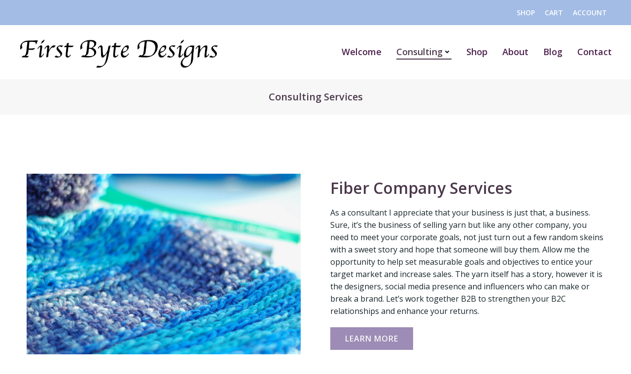

--- FILE ---
content_type: text/html; charset=UTF-8
request_url: https://firstbytedesigns.com/consulting-services/
body_size: 25697
content:
<!DOCTYPE html>
<html lang="en-US">
<head>
    <meta charset="UTF-8">
    <meta name="viewport" content="width=device-width, initial-scale=1">
    <link rel="profile" href="http://gmpg.org/xfn/11">
    <meta name='robots' content='index, follow, max-image-preview:large, max-snippet:-1, max-video-preview:-1' />
	<style>img:is([sizes="auto" i], [sizes^="auto," i]) { contain-intrinsic-size: 3000px 1500px }</style>
	
	<!-- This site is optimized with the Yoast SEO plugin v25.7 - https://yoast.com/wordpress/plugins/seo/ -->
	<title>Fiber Consulting Services | First Byte Designs</title>
	<meta name="description" content="Learn more about how we consult both fiber companies and yarn stores to help them grow their business." />
	<link rel="canonical" href="https://firstbytedesigns.com/consulting-services/" />
	<meta property="og:locale" content="en_US" />
	<meta property="og:type" content="article" />
	<meta property="og:title" content="Fiber Consulting Services | First Byte Designs" />
	<meta property="og:description" content="Learn more about how we consult both fiber companies and yarn stores to help them grow their business." />
	<meta property="og:url" content="https://firstbytedesigns.com/consulting-services/" />
	<meta property="og:site_name" content="First Byte Designs" />
	<meta property="article:publisher" content="https://www.facebook.com/firstbytedesigns" />
	<meta property="article:modified_time" content="2021-04-23T21:12:39+00:00" />
	<meta property="og:image" content="https://firstbytedesigns.com/wp-content/uploads/2021/01/DSC_0021-scaled.jpeg" />
	<meta name="twitter:card" content="summary_large_image" />
	<meta name="twitter:label1" content="Est. reading time" />
	<meta name="twitter:data1" content="5 minutes" />
	<script type="application/ld+json" class="yoast-schema-graph">{"@context":"https://schema.org","@graph":[{"@type":"WebPage","@id":"https://firstbytedesigns.com/consulting-services/","url":"https://firstbytedesigns.com/consulting-services/","name":"Fiber Consulting Services | First Byte Designs","isPartOf":{"@id":"https://firstbytedesigns.com/#website"},"primaryImageOfPage":{"@id":"https://firstbytedesigns.com/consulting-services/#primaryimage"},"image":{"@id":"https://firstbytedesigns.com/consulting-services/#primaryimage"},"thumbnailUrl":"https://firstbytedesigns.com/wp-content/uploads/2021/01/DSC_0021-scaled.jpeg","datePublished":"2021-04-18T20:12:47+00:00","dateModified":"2021-04-23T21:12:39+00:00","description":"Learn more about how we consult both fiber companies and yarn stores to help them grow their business.","breadcrumb":{"@id":"https://firstbytedesigns.com/consulting-services/#breadcrumb"},"inLanguage":"en-US","potentialAction":[{"@type":"ReadAction","target":["https://firstbytedesigns.com/consulting-services/"]}]},{"@type":"ImageObject","inLanguage":"en-US","@id":"https://firstbytedesigns.com/consulting-services/#primaryimage","url":"https://firstbytedesigns.com/wp-content/uploads/2021/01/DSC_0021-scaled.jpeg","contentUrl":"https://firstbytedesigns.com/wp-content/uploads/2021/01/DSC_0021-scaled.jpeg"},{"@type":"BreadcrumbList","@id":"https://firstbytedesigns.com/consulting-services/#breadcrumb","itemListElement":[{"@type":"ListItem","position":1,"name":"Home","item":"https://firstbytedesigns.com/"},{"@type":"ListItem","position":2,"name":"Consulting Services"}]},{"@type":"WebSite","@id":"https://firstbytedesigns.com/#website","url":"https://firstbytedesigns.com/","name":"First Byte Designs","description":"modern design solutions ","publisher":{"@id":"https://firstbytedesigns.com/#organization"},"potentialAction":[{"@type":"SearchAction","target":{"@type":"EntryPoint","urlTemplate":"https://firstbytedesigns.com/?s={search_term_string}"},"query-input":{"@type":"PropertyValueSpecification","valueRequired":true,"valueName":"search_term_string"}}],"inLanguage":"en-US"},{"@type":"Organization","@id":"https://firstbytedesigns.com/#organization","name":"First Byte Designs","url":"https://firstbytedesigns.com/","logo":{"@type":"ImageObject","inLanguage":"en-US","@id":"https://firstbytedesigns.com/#/schema/logo/image/","url":"https://firstbytedesigns.com/wp-content/uploads/2019/12/cropped-Screen-Shot-2019-12-13-at-5.02.24-PM-3.png","contentUrl":"https://firstbytedesigns.com/wp-content/uploads/2019/12/cropped-Screen-Shot-2019-12-13-at-5.02.24-PM-3.png","width":512,"height":512,"caption":"First Byte Designs"},"image":{"@id":"https://firstbytedesigns.com/#/schema/logo/image/"},"sameAs":["https://www.facebook.com/firstbytedesigns","https://www.instagram.com/1stbytedesigns/"]}]}</script>
	<!-- / Yoast SEO plugin. -->


<link rel='dns-prefetch' href='//www.googletagmanager.com' />
<link rel='dns-prefetch' href='//fonts.googleapis.com' />
<link rel="alternate" type="application/rss+xml" title="First Byte Designs &raquo; Feed" href="https://firstbytedesigns.com/feed/" />
<link rel="alternate" type="application/rss+xml" title="First Byte Designs &raquo; Comments Feed" href="https://firstbytedesigns.com/comments/feed/" />
<script type="text/javascript">
/* <![CDATA[ */
window._wpemojiSettings = {"baseUrl":"https:\/\/s.w.org\/images\/core\/emoji\/16.0.1\/72x72\/","ext":".png","svgUrl":"https:\/\/s.w.org\/images\/core\/emoji\/16.0.1\/svg\/","svgExt":".svg","source":{"concatemoji":"https:\/\/firstbytedesigns.com\/wp-includes\/js\/wp-emoji-release.min.js?ver=6.8.3"}};
/*! This file is auto-generated */
!function(s,n){var o,i,e;function c(e){try{var t={supportTests:e,timestamp:(new Date).valueOf()};sessionStorage.setItem(o,JSON.stringify(t))}catch(e){}}function p(e,t,n){e.clearRect(0,0,e.canvas.width,e.canvas.height),e.fillText(t,0,0);var t=new Uint32Array(e.getImageData(0,0,e.canvas.width,e.canvas.height).data),a=(e.clearRect(0,0,e.canvas.width,e.canvas.height),e.fillText(n,0,0),new Uint32Array(e.getImageData(0,0,e.canvas.width,e.canvas.height).data));return t.every(function(e,t){return e===a[t]})}function u(e,t){e.clearRect(0,0,e.canvas.width,e.canvas.height),e.fillText(t,0,0);for(var n=e.getImageData(16,16,1,1),a=0;a<n.data.length;a++)if(0!==n.data[a])return!1;return!0}function f(e,t,n,a){switch(t){case"flag":return n(e,"\ud83c\udff3\ufe0f\u200d\u26a7\ufe0f","\ud83c\udff3\ufe0f\u200b\u26a7\ufe0f")?!1:!n(e,"\ud83c\udde8\ud83c\uddf6","\ud83c\udde8\u200b\ud83c\uddf6")&&!n(e,"\ud83c\udff4\udb40\udc67\udb40\udc62\udb40\udc65\udb40\udc6e\udb40\udc67\udb40\udc7f","\ud83c\udff4\u200b\udb40\udc67\u200b\udb40\udc62\u200b\udb40\udc65\u200b\udb40\udc6e\u200b\udb40\udc67\u200b\udb40\udc7f");case"emoji":return!a(e,"\ud83e\udedf")}return!1}function g(e,t,n,a){var r="undefined"!=typeof WorkerGlobalScope&&self instanceof WorkerGlobalScope?new OffscreenCanvas(300,150):s.createElement("canvas"),o=r.getContext("2d",{willReadFrequently:!0}),i=(o.textBaseline="top",o.font="600 32px Arial",{});return e.forEach(function(e){i[e]=t(o,e,n,a)}),i}function t(e){var t=s.createElement("script");t.src=e,t.defer=!0,s.head.appendChild(t)}"undefined"!=typeof Promise&&(o="wpEmojiSettingsSupports",i=["flag","emoji"],n.supports={everything:!0,everythingExceptFlag:!0},e=new Promise(function(e){s.addEventListener("DOMContentLoaded",e,{once:!0})}),new Promise(function(t){var n=function(){try{var e=JSON.parse(sessionStorage.getItem(o));if("object"==typeof e&&"number"==typeof e.timestamp&&(new Date).valueOf()<e.timestamp+604800&&"object"==typeof e.supportTests)return e.supportTests}catch(e){}return null}();if(!n){if("undefined"!=typeof Worker&&"undefined"!=typeof OffscreenCanvas&&"undefined"!=typeof URL&&URL.createObjectURL&&"undefined"!=typeof Blob)try{var e="postMessage("+g.toString()+"("+[JSON.stringify(i),f.toString(),p.toString(),u.toString()].join(",")+"));",a=new Blob([e],{type:"text/javascript"}),r=new Worker(URL.createObjectURL(a),{name:"wpTestEmojiSupports"});return void(r.onmessage=function(e){c(n=e.data),r.terminate(),t(n)})}catch(e){}c(n=g(i,f,p,u))}t(n)}).then(function(e){for(var t in e)n.supports[t]=e[t],n.supports.everything=n.supports.everything&&n.supports[t],"flag"!==t&&(n.supports.everythingExceptFlag=n.supports.everythingExceptFlag&&n.supports[t]);n.supports.everythingExceptFlag=n.supports.everythingExceptFlag&&!n.supports.flag,n.DOMReady=!1,n.readyCallback=function(){n.DOMReady=!0}}).then(function(){return e}).then(function(){var e;n.supports.everything||(n.readyCallback(),(e=n.source||{}).concatemoji?t(e.concatemoji):e.wpemoji&&e.twemoji&&(t(e.twemoji),t(e.wpemoji)))}))}((window,document),window._wpemojiSettings);
/* ]]> */
</script>
<link rel='stylesheet' id='stripe-main-styles-css' href='https://firstbytedesigns.com/wp-content/mu-plugins/vendor/godaddy/mwc-core/assets/css/stripe-settings.css' type='text/css' media='all' />
<link rel='stylesheet' id='extend-builder-css-css' href='https://firstbytedesigns.com/wp-content/plugins/colibri-page-builder-pro/extend-builder/assets/static/css/theme.css?ver=1.0.379-pro' type='text/css' media='all' />
<style id='extend-builder-css-inline-css' type='text/css'>
/* page css */
/* part css : theme-shapes */
.colibri-shape-circles {
background-image:url('https://firstbytedesigns.com/wp-content/themes/colibri-wp/resources/images/header-shapes/circles.png')
}
.colibri-shape-10degree-stripes {
background-image:url('https://firstbytedesigns.com/wp-content/themes/colibri-wp/resources/images/header-shapes/10degree-stripes.png')
}
.colibri-shape-rounded-squares-blue {
background-image:url('https://firstbytedesigns.com/wp-content/themes/colibri-wp/resources/images/header-shapes/rounded-squares-blue.png')
}
.colibri-shape-many-rounded-squares-blue {
background-image:url('https://firstbytedesigns.com/wp-content/themes/colibri-wp/resources/images/header-shapes/many-rounded-squares-blue.png')
}
.colibri-shape-two-circles {
background-image:url('https://firstbytedesigns.com/wp-content/themes/colibri-wp/resources/images/header-shapes/two-circles.png')
}
.colibri-shape-circles-2 {
background-image:url('https://firstbytedesigns.com/wp-content/themes/colibri-wp/resources/images/header-shapes/circles-2.png')
}
.colibri-shape-circles-3 {
background-image:url('https://firstbytedesigns.com/wp-content/themes/colibri-wp/resources/images/header-shapes/circles-3.png')
}
.colibri-shape-circles-gradient {
background-image:url('https://firstbytedesigns.com/wp-content/themes/colibri-wp/resources/images/header-shapes/circles-gradient.png')
}
.colibri-shape-circles-white-gradient {
background-image:url('https://firstbytedesigns.com/wp-content/themes/colibri-wp/resources/images/header-shapes/circles-white-gradient.png')
}
.colibri-shape-waves {
background-image:url('https://firstbytedesigns.com/wp-content/themes/colibri-wp/resources/images/header-shapes/waves.png')
}
.colibri-shape-waves-inverted {
background-image:url('https://firstbytedesigns.com/wp-content/themes/colibri-wp/resources/images/header-shapes/waves-inverted.png')
}
.colibri-shape-dots {
background-image:url('https://firstbytedesigns.com/wp-content/themes/colibri-wp/resources/images/header-shapes/dots.png')
}
.colibri-shape-left-tilted-lines {
background-image:url('https://firstbytedesigns.com/wp-content/themes/colibri-wp/resources/images/header-shapes/left-tilted-lines.png')
}
.colibri-shape-right-tilted-lines {
background-image:url('https://firstbytedesigns.com/wp-content/themes/colibri-wp/resources/images/header-shapes/right-tilted-lines.png')
}
.colibri-shape-right-tilted-strips {
background-image:url('https://firstbytedesigns.com/wp-content/themes/colibri-wp/resources/images/header-shapes/right-tilted-strips.png')
}
/* part css : theme */

.h-y-container > *:not(:last-child), .h-x-container-inner > * {
  margin-bottom: 20px;
}
.h-x-container-inner, .h-column__content > .h-x-container > *:last-child {
  margin-bottom: -20px;
}
.h-x-container-inner > * {
  padding-left: 10px;
  padding-right: 10px;
}
.h-x-container-inner {
  margin-left: -10px;
  margin-right: -10px;
}
[class*=style-], [class*=local-style-], .h-global-transition, .h-global-transition-all, .h-global-transition-all * {
  transition-duration: 0.5s;
}
.wp-block-button .wp-block-button__link:not(.has-background),.wp-block-file .wp-block-file__button {
  background-color: rgb(75, 56, 75);
  background-image: none;
}
.wp-block-button .wp-block-button__link:not(.has-background):hover,.wp-block-button .wp-block-button__link:not(.has-background):focus,.wp-block-button .wp-block-button__link:not(.has-background):active,.wp-block-file .wp-block-file__button:hover,.wp-block-file .wp-block-file__button:focus,.wp-block-file .wp-block-file__button:active {
  background-color: rgb(75, 31, 75);
  background-image: none;
}
.wp-block-button.is-style-outline .wp-block-button__link:not(.has-background) {
  color: rgb(75, 56, 75);
  background-color: transparent;
  background-image: none;
  border-top-width: 2px;
  border-top-color: rgb(75, 56, 75);
  border-top-style: solid;
  border-right-width: 2px;
  border-right-color: rgb(75, 56, 75);
  border-right-style: solid;
  border-bottom-width: 2px;
  border-bottom-color: rgb(75, 56, 75);
  border-bottom-style: solid;
  border-left-width: 2px;
  border-left-color: rgb(75, 56, 75);
  border-left-style: solid;
}
.wp-block-button.is-style-outline .wp-block-button__link:not(.has-background):hover,.wp-block-button.is-style-outline .wp-block-button__link:not(.has-background):focus,.wp-block-button.is-style-outline .wp-block-button__link:not(.has-background):active {
  color: #fff;
  background-color: rgb(75, 56, 75);
  background-image: none;
}
.has-background-color,*[class^="wp-block-"].is-style-solid-color {
  background-color: rgb(75, 56, 75);
  background-image: none;
}
.has-colibri-color-1-background-color {
  background-color: rgb(75, 56, 75);
  background-image: none;
}
.wp-block-button .wp-block-button__link.has-colibri-color-1-background-color {
  background-color: rgb(75, 56, 75);
  background-image: none;
}
.wp-block-button .wp-block-button__link.has-colibri-color-1-background-color:hover,.wp-block-button .wp-block-button__link.has-colibri-color-1-background-color:focus,.wp-block-button .wp-block-button__link.has-colibri-color-1-background-color:active {
  background-color: rgb(75, 31, 75);
  background-image: none;
}
.wp-block-button.is-style-outline .wp-block-button__link.has-colibri-color-1-background-color {
  color: rgb(75, 56, 75);
  background-color: transparent;
  background-image: none;
  border-top-width: 2px;
  border-top-color: rgb(75, 56, 75);
  border-top-style: solid;
  border-right-width: 2px;
  border-right-color: rgb(75, 56, 75);
  border-right-style: solid;
  border-bottom-width: 2px;
  border-bottom-color: rgb(75, 56, 75);
  border-bottom-style: solid;
  border-left-width: 2px;
  border-left-color: rgb(75, 56, 75);
  border-left-style: solid;
}
.wp-block-button.is-style-outline .wp-block-button__link.has-colibri-color-1-background-color:hover,.wp-block-button.is-style-outline .wp-block-button__link.has-colibri-color-1-background-color:focus,.wp-block-button.is-style-outline .wp-block-button__link.has-colibri-color-1-background-color:active {
  color: #fff;
  background-color: rgb(75, 56, 75);
  background-image: none;
}
*[class^="wp-block-"].has-colibri-color-1-background-color,*[class^="wp-block-"] .has-colibri-color-1-background-color,*[class^="wp-block-"].is-style-solid-color.has-colibri-color-1-color,*[class^="wp-block-"].is-style-solid-color blockquote.has-colibri-color-1-color,*[class^="wp-block-"].is-style-solid-color blockquote.has-colibri-color-1-color p {
  background-color: rgb(75, 56, 75);
  background-image: none;
}
.has-colibri-color-1-color {
  color: rgb(75, 56, 75);
}
.has-colibri-color-2-background-color {
  background-color: rgb(223, 181, 169);
  background-image: none;
}
.wp-block-button .wp-block-button__link.has-colibri-color-2-background-color {
  background-color: rgb(223, 181, 169);
  background-image: none;
}
.wp-block-button .wp-block-button__link.has-colibri-color-2-background-color:hover,.wp-block-button .wp-block-button__link.has-colibri-color-2-background-color:focus,.wp-block-button .wp-block-button__link.has-colibri-color-2-background-color:active {
  background-color: rgb(138, 112, 105);
  background-image: none;
}
.wp-block-button.is-style-outline .wp-block-button__link.has-colibri-color-2-background-color {
  color: rgb(223, 181, 169);
  background-color: transparent;
  background-image: none;
  border-top-width: 2px;
  border-top-color: rgb(223, 181, 169);
  border-top-style: solid;
  border-right-width: 2px;
  border-right-color: rgb(223, 181, 169);
  border-right-style: solid;
  border-bottom-width: 2px;
  border-bottom-color: rgb(223, 181, 169);
  border-bottom-style: solid;
  border-left-width: 2px;
  border-left-color: rgb(223, 181, 169);
  border-left-style: solid;
}
.wp-block-button.is-style-outline .wp-block-button__link.has-colibri-color-2-background-color:hover,.wp-block-button.is-style-outline .wp-block-button__link.has-colibri-color-2-background-color:focus,.wp-block-button.is-style-outline .wp-block-button__link.has-colibri-color-2-background-color:active {
  color: #fff;
  background-color: rgb(223, 181, 169);
  background-image: none;
}
*[class^="wp-block-"].has-colibri-color-2-background-color,*[class^="wp-block-"] .has-colibri-color-2-background-color,*[class^="wp-block-"].is-style-solid-color.has-colibri-color-2-color,*[class^="wp-block-"].is-style-solid-color blockquote.has-colibri-color-2-color,*[class^="wp-block-"].is-style-solid-color blockquote.has-colibri-color-2-color p {
  background-color: rgb(223, 181, 169);
  background-image: none;
}
.has-colibri-color-2-color {
  color: rgb(223, 181, 169);
}
.has-colibri-color-3-background-color {
  background-color: rgb(162, 188, 229);
  background-image: none;
}
.wp-block-button .wp-block-button__link.has-colibri-color-3-background-color {
  background-color: rgb(162, 188, 229);
  background-image: none;
}
.wp-block-button .wp-block-button__link.has-colibri-color-3-background-color:hover,.wp-block-button .wp-block-button__link.has-colibri-color-3-background-color:focus,.wp-block-button .wp-block-button__link.has-colibri-color-3-background-color:active {
  background-color: rgb(9, 95, 229);
  background-image: none;
}
.wp-block-button.is-style-outline .wp-block-button__link.has-colibri-color-3-background-color {
  color: rgb(162, 188, 229);
  background-color: transparent;
  background-image: none;
  border-top-width: 2px;
  border-top-color: rgb(162, 188, 229);
  border-top-style: solid;
  border-right-width: 2px;
  border-right-color: rgb(162, 188, 229);
  border-right-style: solid;
  border-bottom-width: 2px;
  border-bottom-color: rgb(162, 188, 229);
  border-bottom-style: solid;
  border-left-width: 2px;
  border-left-color: rgb(162, 188, 229);
  border-left-style: solid;
}
.wp-block-button.is-style-outline .wp-block-button__link.has-colibri-color-3-background-color:hover,.wp-block-button.is-style-outline .wp-block-button__link.has-colibri-color-3-background-color:focus,.wp-block-button.is-style-outline .wp-block-button__link.has-colibri-color-3-background-color:active {
  color: #fff;
  background-color: rgb(162, 188, 229);
  background-image: none;
}
*[class^="wp-block-"].has-colibri-color-3-background-color,*[class^="wp-block-"] .has-colibri-color-3-background-color,*[class^="wp-block-"].is-style-solid-color.has-colibri-color-3-color,*[class^="wp-block-"].is-style-solid-color blockquote.has-colibri-color-3-color,*[class^="wp-block-"].is-style-solid-color blockquote.has-colibri-color-3-color p {
  background-color: rgb(162, 188, 229);
  background-image: none;
}
.has-colibri-color-3-color {
  color: rgb(162, 188, 229);
}
.has-colibri-color-4-background-color {
  background-color: rgb(157, 140, 182);
  background-image: none;
}
.wp-block-button .wp-block-button__link.has-colibri-color-4-background-color {
  background-color: rgb(157, 140, 182);
  background-image: none;
}
.wp-block-button .wp-block-button__link.has-colibri-color-4-background-color:hover,.wp-block-button .wp-block-button__link.has-colibri-color-4-background-color:focus,.wp-block-button .wp-block-button__link.has-colibri-color-4-background-color:active {
  background-color: rgb(84, 75, 97);
  background-image: none;
}
.wp-block-button.is-style-outline .wp-block-button__link.has-colibri-color-4-background-color {
  color: rgb(157, 140, 182);
  background-color: transparent;
  background-image: none;
  border-top-width: 2px;
  border-top-color: rgb(157, 140, 182);
  border-top-style: solid;
  border-right-width: 2px;
  border-right-color: rgb(157, 140, 182);
  border-right-style: solid;
  border-bottom-width: 2px;
  border-bottom-color: rgb(157, 140, 182);
  border-bottom-style: solid;
  border-left-width: 2px;
  border-left-color: rgb(157, 140, 182);
  border-left-style: solid;
}
.wp-block-button.is-style-outline .wp-block-button__link.has-colibri-color-4-background-color:hover,.wp-block-button.is-style-outline .wp-block-button__link.has-colibri-color-4-background-color:focus,.wp-block-button.is-style-outline .wp-block-button__link.has-colibri-color-4-background-color:active {
  color: #fff;
  background-color: rgb(157, 140, 182);
  background-image: none;
}
*[class^="wp-block-"].has-colibri-color-4-background-color,*[class^="wp-block-"] .has-colibri-color-4-background-color,*[class^="wp-block-"].is-style-solid-color.has-colibri-color-4-color,*[class^="wp-block-"].is-style-solid-color blockquote.has-colibri-color-4-color,*[class^="wp-block-"].is-style-solid-color blockquote.has-colibri-color-4-color p {
  background-color: rgb(157, 140, 182);
  background-image: none;
}
.has-colibri-color-4-color {
  color: rgb(157, 140, 182);
}
.has-colibri-color-5-background-color {
  background-color: rgb(247, 247, 247);
  background-image: none;
}
.wp-block-button .wp-block-button__link.has-colibri-color-5-background-color {
  background-color: rgb(247, 247, 247);
  background-image: none;
}
.wp-block-button .wp-block-button__link.has-colibri-color-5-background-color:hover,.wp-block-button .wp-block-button__link.has-colibri-color-5-background-color:focus,.wp-block-button .wp-block-button__link.has-colibri-color-5-background-color:active {
  background-color: rgb(94, 94, 94);
  background-image: none;
}
.wp-block-button.is-style-outline .wp-block-button__link.has-colibri-color-5-background-color {
  color: rgb(247, 247, 247);
  background-color: transparent;
  background-image: none;
  border-top-width: 2px;
  border-top-color: rgb(247, 247, 247);
  border-top-style: solid;
  border-right-width: 2px;
  border-right-color: rgb(247, 247, 247);
  border-right-style: solid;
  border-bottom-width: 2px;
  border-bottom-color: rgb(247, 247, 247);
  border-bottom-style: solid;
  border-left-width: 2px;
  border-left-color: rgb(247, 247, 247);
  border-left-style: solid;
}
.wp-block-button.is-style-outline .wp-block-button__link.has-colibri-color-5-background-color:hover,.wp-block-button.is-style-outline .wp-block-button__link.has-colibri-color-5-background-color:focus,.wp-block-button.is-style-outline .wp-block-button__link.has-colibri-color-5-background-color:active {
  color: #fff;
  background-color: rgb(247, 247, 247);
  background-image: none;
}
*[class^="wp-block-"].has-colibri-color-5-background-color,*[class^="wp-block-"] .has-colibri-color-5-background-color,*[class^="wp-block-"].is-style-solid-color.has-colibri-color-5-color,*[class^="wp-block-"].is-style-solid-color blockquote.has-colibri-color-5-color,*[class^="wp-block-"].is-style-solid-color blockquote.has-colibri-color-5-color p {
  background-color: rgb(247, 247, 247);
  background-image: none;
}
.has-colibri-color-5-color {
  color: rgb(247, 247, 247);
}
.has-colibri-color-6-background-color {
  background-color: #17252a;
  background-image: none;
}
.wp-block-button .wp-block-button__link.has-colibri-color-6-background-color {
  background-color: #17252a;
  background-image: none;
}
.wp-block-button .wp-block-button__link.has-colibri-color-6-background-color:hover,.wp-block-button .wp-block-button__link.has-colibri-color-6-background-color:focus,.wp-block-button .wp-block-button__link.has-colibri-color-6-background-color:active {
  background-color: rgb(23, 37, 42);
  background-image: none;
}
.wp-block-button.is-style-outline .wp-block-button__link.has-colibri-color-6-background-color {
  color: #17252a;
  background-color: transparent;
  background-image: none;
  border-top-width: 2px;
  border-top-color: #17252a;
  border-top-style: solid;
  border-right-width: 2px;
  border-right-color: #17252a;
  border-right-style: solid;
  border-bottom-width: 2px;
  border-bottom-color: #17252a;
  border-bottom-style: solid;
  border-left-width: 2px;
  border-left-color: #17252a;
  border-left-style: solid;
}
.wp-block-button.is-style-outline .wp-block-button__link.has-colibri-color-6-background-color:hover,.wp-block-button.is-style-outline .wp-block-button__link.has-colibri-color-6-background-color:focus,.wp-block-button.is-style-outline .wp-block-button__link.has-colibri-color-6-background-color:active {
  color: #fff;
  background-color: #17252a;
  background-image: none;
}
*[class^="wp-block-"].has-colibri-color-6-background-color,*[class^="wp-block-"] .has-colibri-color-6-background-color,*[class^="wp-block-"].is-style-solid-color.has-colibri-color-6-color,*[class^="wp-block-"].is-style-solid-color blockquote.has-colibri-color-6-color,*[class^="wp-block-"].is-style-solid-color blockquote.has-colibri-color-6-color p {
  background-color: #17252a;
  background-image: none;
}
.has-colibri-color-6-color {
  color: #17252a;
}
#colibri .woocommerce-store-notice,#colibri.woocommerce .content .h-section input[type=submit],#colibri.woocommerce-page  .content .h-section  input[type=button],#colibri.woocommerce .content .h-section  input[type=button],#colibri.woocommerce-page  .content .h-section .button,#colibri.woocommerce .content .h-section .button,#colibri.woocommerce-page  .content .h-section  a.button,#colibri.woocommerce .content .h-section  a.button,#colibri.woocommerce-page  .content .h-section button.button,#colibri.woocommerce .content .h-section button.button,#colibri.woocommerce-page  .content .h-section input.button,#colibri.woocommerce .content .h-section input.button,#colibri.woocommerce-page  .content .h-section input#submit,#colibri.woocommerce .content .h-section input#submit,#colibri.woocommerce-page  .content .h-section a.added_to_cart,#colibri.woocommerce .content .h-section a.added_to_cart,#colibri.woocommerce-page  .content .h-section .ui-slider-range,#colibri.woocommerce .content .h-section .ui-slider-range,#colibri.woocommerce-page  .content .h-section .ui-slider-handle,#colibri.woocommerce .content .h-section .ui-slider-handle {
  background-color: rgb(75, 56, 75);
  background-image: none;
  border-top-width: 0px;
  border-top-color: rgb(75, 56, 75);
  border-top-style: solid;
  border-right-width: 0px;
  border-right-color: rgb(75, 56, 75);
  border-right-style: solid;
  border-bottom-width: 0px;
  border-bottom-color: rgb(75, 56, 75);
  border-bottom-style: solid;
  border-left-width: 0px;
  border-left-color: rgb(75, 56, 75);
  border-left-style: solid;
}
#colibri .woocommerce-store-notice:hover,#colibri .woocommerce-store-notice:focus,#colibri .woocommerce-store-notice:active,#colibri.woocommerce .content .h-section input[type=submit]:hover,#colibri.woocommerce .content .h-section input[type=submit]:focus,#colibri.woocommerce .content .h-section input[type=submit]:active,#colibri.woocommerce-page  .content .h-section  input[type=button]:hover,#colibri.woocommerce-page  .content .h-section  input[type=button]:focus,#colibri.woocommerce-page  .content .h-section  input[type=button]:active,#colibri.woocommerce .content .h-section  input[type=button]:hover,#colibri.woocommerce .content .h-section  input[type=button]:focus,#colibri.woocommerce .content .h-section  input[type=button]:active,#colibri.woocommerce-page  .content .h-section .button:hover,#colibri.woocommerce-page  .content .h-section .button:focus,#colibri.woocommerce-page  .content .h-section .button:active,#colibri.woocommerce .content .h-section .button:hover,#colibri.woocommerce .content .h-section .button:focus,#colibri.woocommerce .content .h-section .button:active,#colibri.woocommerce-page  .content .h-section  a.button:hover,#colibri.woocommerce-page  .content .h-section  a.button:focus,#colibri.woocommerce-page  .content .h-section  a.button:active,#colibri.woocommerce .content .h-section  a.button:hover,#colibri.woocommerce .content .h-section  a.button:focus,#colibri.woocommerce .content .h-section  a.button:active,#colibri.woocommerce-page  .content .h-section button.button:hover,#colibri.woocommerce-page  .content .h-section button.button:focus,#colibri.woocommerce-page  .content .h-section button.button:active,#colibri.woocommerce .content .h-section button.button:hover,#colibri.woocommerce .content .h-section button.button:focus,#colibri.woocommerce .content .h-section button.button:active,#colibri.woocommerce-page  .content .h-section input.button:hover,#colibri.woocommerce-page  .content .h-section input.button:focus,#colibri.woocommerce-page  .content .h-section input.button:active,#colibri.woocommerce .content .h-section input.button:hover,#colibri.woocommerce .content .h-section input.button:focus,#colibri.woocommerce .content .h-section input.button:active,#colibri.woocommerce-page  .content .h-section input#submit:hover,#colibri.woocommerce-page  .content .h-section input#submit:focus,#colibri.woocommerce-page  .content .h-section input#submit:active,#colibri.woocommerce .content .h-section input#submit:hover,#colibri.woocommerce .content .h-section input#submit:focus,#colibri.woocommerce .content .h-section input#submit:active,#colibri.woocommerce-page  .content .h-section a.added_to_cart:hover,#colibri.woocommerce-page  .content .h-section a.added_to_cart:focus,#colibri.woocommerce-page  .content .h-section a.added_to_cart:active,#colibri.woocommerce .content .h-section a.added_to_cart:hover,#colibri.woocommerce .content .h-section a.added_to_cart:focus,#colibri.woocommerce .content .h-section a.added_to_cart:active,#colibri.woocommerce-page  .content .h-section .ui-slider-range:hover,#colibri.woocommerce-page  .content .h-section .ui-slider-range:focus,#colibri.woocommerce-page  .content .h-section .ui-slider-range:active,#colibri.woocommerce .content .h-section .ui-slider-range:hover,#colibri.woocommerce .content .h-section .ui-slider-range:focus,#colibri.woocommerce .content .h-section .ui-slider-range:active,#colibri.woocommerce-page  .content .h-section .ui-slider-handle:hover,#colibri.woocommerce-page  .content .h-section .ui-slider-handle:focus,#colibri.woocommerce-page  .content .h-section .ui-slider-handle:active,#colibri.woocommerce .content .h-section .ui-slider-handle:hover,#colibri.woocommerce .content .h-section .ui-slider-handle:focus,#colibri.woocommerce .content .h-section .ui-slider-handle:active {
  background-color: rgb(75, 31, 75);
  background-image: none;
  border-top-width: 0px;
  border-top-color: rgb(75, 31, 75);
  border-top-style: solid;
  border-right-width: 0px;
  border-right-color: rgb(75, 31, 75);
  border-right-style: solid;
  border-bottom-width: 0px;
  border-bottom-color: rgb(75, 31, 75);
  border-bottom-style: solid;
  border-left-width: 0px;
  border-left-color: rgb(75, 31, 75);
  border-left-style: solid;
}
#colibri.woocommerce-page  .content .h-section .star-rating::before,#colibri.woocommerce .content .h-section .star-rating::before,#colibri.woocommerce-page  .content .h-section .star-rating span::before,#colibri.woocommerce .content .h-section .star-rating span::before {
  color: rgb(75, 56, 75);
}
#colibri.woocommerce-page  .content .h-section .price,#colibri.woocommerce .content .h-section .price {
  color: rgb(75, 56, 75);
}
#colibri.woocommerce-page  .content .h-section .price del,#colibri.woocommerce .content .h-section .price del {
  color: rgb(160, 119, 160);
}
#colibri.woocommerce-page  .content .h-section .onsale,#colibri.woocommerce .content .h-section .onsale {
  background-color: rgb(75, 56, 75);
  background-image: none;
}
#colibri.woocommerce-page  .content .h-section .onsale:hover,#colibri.woocommerce-page  .content .h-section .onsale:focus,#colibri.woocommerce-page  .content .h-section .onsale:active,#colibri.woocommerce .content .h-section .onsale:hover,#colibri.woocommerce .content .h-section .onsale:focus,#colibri.woocommerce .content .h-section .onsale:active {
  background-color: rgb(75, 31, 75);
  background-image: none;
}
#colibri.woocommerce ul.products li.product h2:hover {
  color: rgb(75, 56, 75);
}
#colibri.woocommerce-page  .content .h-section .woocommerce-pagination .page-numbers.current,#colibri.woocommerce .content .h-section .woocommerce-pagination .page-numbers.current,#colibri.woocommerce-page  .content .h-section .woocommerce-pagination a.page-numbers:hover,#colibri.woocommerce .content .h-section .woocommerce-pagination a.page-numbers:hover {
  background-color: rgb(75, 56, 75);
  background-image: none;
}
#colibri.woocommerce-page  .content .h-section .comment-form-rating .stars a,#colibri.woocommerce .content .h-section .comment-form-rating .stars a {
  color: rgb(75, 56, 75);
}
.h-section-global-spacing {
  padding-top: 90px;
  padding-bottom: 90px;
}
#colibri .colibri-language-switcher {
  background-color: white;
  background-image: none;
  top: 80px;
  border-top-width: 0px;
  border-top-style: none;
  border-top-left-radius: 4px;
  border-top-right-radius: 0px;
  border-right-width: 0px;
  border-right-style: none;
  border-bottom-width: 0px;
  border-bottom-style: none;
  border-bottom-left-radius: 4px;
  border-bottom-right-radius: 0px;
  border-left-width: 0px;
  border-left-style: none;
}
#colibri .colibri-language-switcher .lang-item {
  padding-top: 14px;
  padding-right: 18px;
  padding-bottom: 14px;
  padding-left: 18px;
}
body {
  font-family: Open Sans;
  font-weight: 400;
  font-size: 16px;
  line-height: 1.6;
  color: rgb(70, 112, 127);
}
body a {
  font-family: Open Sans;
  font-weight: 400;
  text-decoration: none;
  font-size: 1em;
  line-height: 1.5;
  color: #03a9f4;
}
body p {
  margin-bottom: 16px;
  font-family: Open Sans;
  font-weight: 400;
  font-size: 16px;
  line-height: 1.6;
  color: rgb(70, 112, 127);
}
body .h-lead p {
  margin-bottom: 16px;
  font-family: Open Sans;
  font-weight: 300;
  font-size: 1.25em;
  line-height: 1.5;
  color: rgb(37, 41, 42);
}
body blockquote p {
  margin-bottom: 16px;
  font-family: Open Sans;
  font-weight: 400;
  font-size: 16px;
  line-height: 1.6;
  color: rgb(70, 112, 127);
}
body h1 {
  margin-bottom: 16px;
  font-family: Open Sans;
  font-weight: 300;
  font-size: 3.375em;
  line-height: 1.26;
  color: rgb(23, 37, 42);
}
body h2 {
  margin-bottom: 16px;
  font-family: Open Sans;
  font-weight: 300;
  font-size: 2.625em;
  line-height: 1.143;
  color: rgb(23, 37, 42);
}
body h3 {
  margin-bottom: 16px;
  font-family: Open Sans;
  font-weight: 300;
  font-size: 2.25em;
  line-height: 1.25;
  color: rgb(23, 37, 42);
}
body h4 {
  margin-bottom: 16px;
  font-family: Open Sans;
  font-weight: 600;
  font-size: 1.25em;
  line-height: 1.6;
  color: rgb(23, 37, 42);
}
body h5 {
  margin-bottom: 16px;
  font-family: Open Sans;
  font-weight: 600;
  font-size: 1.125em;
  line-height: 1.55;
  color: rgb(23, 37, 42);
}
body h6 {
  margin-bottom: 16px;
  font-family: Open Sans;
  font-weight: 600;
  font-size: 1em;
  line-height: 1.6;
  color: rgb(23, 37, 42);
}
 #colibri .content.colibri-woo-main-content-archive .main-section {
  background-color: rgb(255, 255, 255);
  background-image: none;
}
 #colibri .content.colibri-woo-main-content-archive .main-section .main-row {
  background-color: rgb(255, 255, 255);
  background-image: none;
}


@media (min-width: 768px) and (max-width: 1023px){
.h-section-global-spacing {
  padding-top: 60px;
  padding-bottom: 60px;
}

}

@media (max-width: 767px){
.h-section-global-spacing {
  padding-top: 30px;
  padding-bottom: 30px;
}

}
/* part css : page */
#colibri .style-587 p,#colibri .style-587  h1,#colibri .style-587  h2,#colibri .style-587  h3,#colibri .style-587  h4,#colibri .style-587  h5,#colibri .style-587  h6 {
  font-weight: 700;
  font-size: 2em;
  color: rgb(75, 56, 75);
  text-align: center;
}
#colibri .style-587 .text-wrapper-fancy svg path {
  stroke: #000000;
  stroke-linejoin: initial;
  stroke-linecap: initial;
  stroke-width: 8px;
}
#colibri .style-598 {
  height: auto;
  min-height: unset;
  background-color: rgb(223, 181, 169);
  background-image: none;
  padding-top: 20px;
  padding-bottom: 20px;
}
.style-600 > .h-y-container > *:not(:last-child) {
  margin-bottom: 0px;
}
#colibri .style-600 {
  text-align: left;
  height: auto;
  min-height: unset;
}
#colibri .style-601 p,#colibri .style-601  h1,#colibri .style-601  h2,#colibri .style-601  h3,#colibri .style-601  h4,#colibri .style-601  h5,#colibri .style-601  h6 {
  font-weight: 700;
  font-size: 2em;
  color: rgb(75, 56, 75);
  text-align: right;
}
#colibri .style-601 .text-wrapper-fancy svg path {
  stroke: #000000;
  stroke-linejoin: initial;
  stroke-linecap: initial;
  stroke-width: 8px;
}
.style-602 > .h-y-container > *:not(:last-child) {
  margin-bottom: 0px;
}
#colibri .style-602 {
  text-align: left;
  height: auto;
  min-height: unset;
}
#colibri .style-604-icon {
  width: 14px;
  height: 14px;
  margin-right: 10px;
  margin-left: 0px;
}
#colibri .style-604 {
  text-align: center;
  background-color: rgb(75, 56, 75);
  background-image: none;
  font-family: Open Sans;
  font-weight: 600;
  text-transform: uppercase;
  font-size: 16px;
  line-height: 1;
  letter-spacing: 1px;
  color: #fff;
  border-top-width: 2px;
  border-top-color: rgb(75, 56, 75);
  border-top-style: none;
  border-right-width: 2px;
  border-right-color: rgb(75, 56, 75);
  border-right-style: none;
  border-bottom-width: 2px;
  border-bottom-color: rgb(75, 56, 75);
  border-bottom-style: none;
  border-left-width: 2px;
  border-left-color: rgb(75, 56, 75);
  border-left-style: none;
  padding-top: 15px;
  padding-right: 30px;
  padding-bottom: 15px;
  padding-left: 30px;
}
#colibri .style-604:hover,#colibri .style-604:focus {
  background-color: rgba(75, 56, 75, 0.9);
  border-top-color: rgb(75, 31, 75);
  border-right-color: rgb(75, 31, 75);
  border-bottom-color: rgb(75, 31, 75);
  border-left-color: rgb(75, 31, 75);
}
#colibri .style-604:active .style-604-icon {
  width: 14px;
  height: 14px;
  margin-right: 10px;
  margin-left: 0px;
}
#colibri .style-605 {
  height: auto;
  min-height: unset;
  background-color: rgb(255, 255, 255);
  background-image: none;
}
.style-607 > .h-y-container > *:not(:last-child) {
  margin-bottom: 0px;
}
#colibri .style-607 {
  text-align: left;
  height: auto;
  min-height: unset;
}
#colibri .style-608-line {
  width: 10% ;
  border-top-width: 0px;
  border-top-style: solid;
  border-right-width: 0px;
  border-right-style: solid;
  border-bottom-width: 3px;
  border-bottom-color: rgb(223, 181, 169);
  border-bottom-style: solid;
  border-left-width: 0px;
  border-left-style: solid;
}
#colibri .style-608-icon {
  fill: rgb(75, 56, 75);
  width: 50px ;
  height: 50px;
  margin-right: 10px;
  margin-left: 10px;
}
#colibri .style-608 {
  padding-top: 10px;
  padding-bottom: 60px;
  text-align: center;
}
#colibri .style-610 {
  text-align: center;
  height: auto;
  min-height: unset;
  background-color: rgb(247, 247, 247);
  background-image: none;
  border-top-width: 1px;
  border-top-color: rgb(238, 238, 238);
  border-top-style: solid;
  border-right-width: 1px;
  border-right-color: rgb(238, 238, 238);
  border-right-style: solid;
  border-bottom-width: 1px;
  border-bottom-color: rgb(238, 238, 238);
  border-bottom-style: solid;
  border-left-width: 1px;
  border-left-color: rgb(238, 238, 238);
  border-left-style: solid;
  box-shadow: 0px 0px 3px 0px rgba(204, 204, 204, 0.5) ;
  padding-top: 0px;
  padding-right: 0px;
  padding-bottom: 0px;
  padding-left: 0px;
}
#colibri .style-611 {
  background-color: rgb(223, 181, 169);
  background-image: none;
  text-align: left;
  border-top-width: 3px;
  border-top-color: rgb(223, 181, 169);
  border-top-style: none;
  border-top-left-radius: 5px;
  border-top-right-radius: 5px;
  border-right-width: 3px;
  border-right-color: rgb(223, 181, 169);
  border-right-style: none;
  border-bottom-width: 3px;
  border-bottom-color: rgb(223, 181, 169);
  border-bottom-style: none;
  border-bottom-left-radius: 0px;
  border-bottom-right-radius: 0px;
  border-left-width: 3px;
  border-left-color: rgb(223, 181, 169);
  border-left-style: none;
  box-shadow: none;
  padding-top: 0px;
  padding-right: 0px;
  padding-bottom: 0px;
  padding-left: 0px;
  margin-top: 0px;
  margin-right: 0px;
  margin-bottom: 0px;
  margin-left: 0px;
}
#colibri .style-611 .colibri-post-thumbnail-shortcode img {
  height: 300px;
  object-position: center center;
  object-fit: cover;
}
#colibri .style-612 {
  margin-top: 0px;
  margin-right: 0px;
  margin-bottom: 0px;
  margin-left: 0px;
}
#colibri .style-613 {
  text-align: left;
  height: auto;
  min-height: unset;
}
#colibri .style-614 {
  margin-bottom: 20px;
}
#colibri .style-614 a,#colibri .style-614  .colibri-post-category {
  margin-right: 10px;
  font-weight: 700;
  font-size: 14px;
  color: rgb(75, 56, 75);
}
#colibri .style-614 a:hover,#colibri .style-614  .colibri-post-category:hover {
  color: rgb(223, 181, 169);
}
#colibri .style-614 a:hover,#colibri .style-614  .colibri-post-category:hover {
  color: rgb(223, 181, 169);
}
#colibri .style-614 .categories-prefix {
  margin-right: 16px;
}
#colibri .style-615 h1,#colibri .style-615  h2,#colibri .style-615  h3,#colibri .style-615  h4,#colibri .style-615  h5,#colibri .style-615  h6 {
  margin-bottom: 0px;
  color: rgb(75, 56, 75);
}
#colibri .style-615 h1:hover,#colibri .style-615  h2:hover,#colibri .style-615  h3:hover,#colibri .style-615  h4:hover,#colibri .style-615  h5:hover,#colibri .style-615  h6:hover {
  color: rgb(223, 181, 169);
}
#colibri .style-615 h1:hover,#colibri .style-615  h2:hover,#colibri .style-615  h3:hover,#colibri .style-615  h4:hover,#colibri .style-615  h5:hover,#colibri .style-615  h6:hover {
  color: rgb(223, 181, 169);
}
#colibri .style-616 a {
  font-size: 14px;
  color: rgb(94, 94, 94);
  margin-right: 5px;
}
#colibri .style-616 a:hover {
  color: rgb(223, 181, 169);
}
#colibri .style-616 a:hover {
  color: rgb(223, 181, 169);
}
#colibri .style-616 .metadata-prefix {
  font-size: 14px;
  color: rgb(43, 43, 43);
}
#colibri .style-616 .metadata-suffix {
  font-size: 14px;
  color: rgb(94, 94, 94);
}
#colibri .style-616 svg {
  width: 20px ;
  height: 20px;
  display: none;
}
#colibri .style-618 {
  border-top-width: 1px;
  border-top-color: rgb(162, 188, 229);
  border-top-style: solid;
  border-right-width: 0px;
  border-right-color: rgb(162, 188, 229);
  border-right-style: solid;
  border-bottom-width: 10px;
  border-bottom-color: rgb(162, 188, 229);
  border-bottom-style: solid;
  border-left-width: 0px;
  border-left-color: rgb(162, 188, 229);
  border-left-style: solid;
}
.style-619 > .h-y-container > *:not(:last-child) {
  margin-bottom: 0px;
}
#colibri .style-619 {
  text-align: right;
  height: auto;
  min-height: unset;
}
#colibri .style-620 {
  text-align: left;
}
#colibri .style-621-icon {
  margin-right: 0px;
  margin-left: 3px;
  width: 16px;
  height: 16px;
}
#colibri .style-621 {
  background-color: rgba(3, 169, 244, 0);
  background-image: none;
  border-top-width: 2px;
  border-top-color: rgb(75, 56, 75);
  border-top-style: none;
  border-top-left-radius: 5px;
  border-top-right-radius: 5px;
  border-right-width: 2px;
  border-right-color: rgb(75, 56, 75);
  border-right-style: none;
  border-bottom-width: 2px;
  border-bottom-color: rgb(75, 56, 75);
  border-bottom-style: none;
  border-bottom-left-radius: 5px;
  border-bottom-right-radius: 5px;
  border-left-width: 2px;
  border-left-color: rgb(75, 56, 75);
  border-left-style: none;
  font-family: Open Sans;
  font-weight: 600;
  text-transform: none;
  font-size: 16px;
  line-height: 1em;
  letter-spacing: 0px;
  color: rgb(162, 188, 229);
  padding-top: 0px;
  padding-right: 0px;
  padding-bottom: 0px;
  padding-left: 0px;
  text-align: center;
}
#colibri .style-621:hover,#colibri .style-621:focus {
  background-color: rgba(2, 110, 159, 0);
  border-top-color: rgb(75, 31, 75);
  border-right-color: rgb(75, 31, 75);
  border-bottom-color: rgb(75, 31, 75);
  border-left-color: rgb(75, 31, 75);
  color: rgb(223, 181, 169);
}
#colibri .style-621:active .style-621-icon {
  margin-right: 0px;
  margin-left: 3px;
  width: 16px;
  height: 16px;
}
#colibri .style-622 {
  text-align: center;
  padding-top: 40px;
  padding-right: 4px;
  padding-bottom: 4px;
  padding-left: 4px;
}
#colibri .style-623-icon {
  width: 14px;
  height: 14px;
  margin-right: 10px;
  margin-left: 0px;
}
#colibri .style-623 {
  text-align: center;
  background-color: rgb(162, 188, 229);
  background-image: none;
  font-family: Open Sans;
  font-weight: 600;
  text-transform: uppercase;
  font-size: 16px;
  line-height: 1;
  letter-spacing: 1px;
  color: #fff;
  border-top-width: 0px;
  border-top-color: rgb(75, 56, 75);
  border-top-style: none;
  border-right-width: 0px;
  border-right-color: rgb(75, 56, 75);
  border-right-style: none;
  border-bottom-width: 0px;
  border-bottom-color: rgb(75, 56, 75);
  border-bottom-style: none;
  border-left-width: 0px;
  border-left-color: rgb(75, 56, 75);
  border-left-style: none;
  padding-top: 15px;
  padding-right: 30px;
  padding-bottom: 15px;
  padding-left: 30px;
}
#colibri .style-623:hover,#colibri .style-623:focus {
  background-color: rgba(162, 188, 229, 0.9);
  border-top-color: rgb(75, 31, 75);
  border-right-color: rgb(75, 31, 75);
  border-bottom-color: rgb(75, 31, 75);
  border-left-color: rgb(75, 31, 75);
}
#colibri .style-623:active .style-623-icon {
  width: 14px;
  height: 14px;
  margin-right: 10px;
  margin-left: 0px;
}
#colibri .style-624 {
  height: auto;
  min-height: unset;
  background-color: rgb(255, 255, 255);
  background-image: none;
}
.style-626 > .h-y-container > *:not(:last-child) {
  margin-bottom: 0px;
}
#colibri .style-626 {
  text-align: left;
  height: auto;
  min-height: unset;
}
.style-630 > .h-y-container > *:not(:last-child) {
  margin-bottom: 20px;
}
#colibri .style-630 {
  text-align: right;
  height: auto;
  min-height: unset;
}
#colibri .style-631-image {
  opacity: 1;
}
#colibri .style-631-caption {
  margin-top: 10px;
}
#colibri .style-631-frameImage {
  z-index: -1;
  transform: translateX(10%) translateY(10%);
  transform-origin: center center 0px;
  background-color: rgb(0,0,0);
  height: 100%;
  width: 100% ;
  border-top-width: 10px;
  border-top-color: rgb(0,0,0);
  border-top-style: none;
  border-right-width: 10px;
  border-right-color: rgb(0,0,0);
  border-right-style: none;
  border-bottom-width: 10px;
  border-bottom-color: rgb(0,0,0);
  border-bottom-style: none;
  border-left-width: 10px;
  border-left-color: rgb(0,0,0);
  border-left-style: none;
}
#colibri .style-632 p,#colibri .style-632  h1,#colibri .style-632  h2,#colibri .style-632  h3,#colibri .style-632  h4,#colibri .style-632  h5,#colibri .style-632  h6 {
  font-weight: 600;
  font-size: 2em;
  color: rgb(75, 56, 75);
  text-align: right;
}
#colibri .style-632 .text-wrapper-fancy svg path {
  stroke: #000000;
  stroke-linejoin: initial;
  stroke-linecap: initial;
  stroke-width: 8px;
}
#colibri .style-633 {
  text-align: right;
  color: #17252a;
}
#colibri .style-633 p {
  color: #17252a;
}
#colibri .style-633 ol {
  list-style-type: decimal;
}
#colibri .style-633 ul {
  list-style-type: disc;
}
#colibri .style-634 {
  text-align: left;
}
#colibri .style-635-icon {
  width: 14px;
  height: 14px;
  margin-right: 10px;
  margin-left: 0px;
}
#colibri .style-635 {
  text-align: center;
  background-color: rgb(157, 140, 182);
  background-image: none;
  font-family: Open Sans;
  font-weight: 600;
  text-transform: uppercase;
  font-size: 16px;
  line-height: 1;
  letter-spacing: 1px;
  color: rgb(247, 247, 247);
  border-top-width: 0px;
  border-top-color: rgb(75, 56, 75);
  border-top-style: none;
  border-right-width: 0px;
  border-right-color: rgb(75, 56, 75);
  border-right-style: none;
  border-bottom-width: 0px;
  border-bottom-color: rgb(75, 56, 75);
  border-bottom-style: none;
  border-left-width: 0px;
  border-left-color: rgb(75, 56, 75);
  border-left-style: none;
  padding-top: 15px;
  padding-right: 30px;
  padding-bottom: 15px;
  padding-left: 30px;
}
#colibri .style-635:hover,#colibri .style-635:focus {
  background-color: rgb(75, 56, 75);
  border-top-color: rgb(75, 31, 75);
  border-right-color: rgb(75, 31, 75);
  border-bottom-color: rgb(75, 31, 75);
  border-left-color: rgb(75, 31, 75);
}
#colibri .style-635:active .style-635-icon {
  width: 14px;
  height: 14px;
  margin-right: 10px;
  margin-left: 0px;
}
.style-636 > .h-y-container > *:not(:last-child) {
  margin-bottom: 20px;
}
#colibri .style-636 {
  text-align: center;
  height: auto;
  min-height: unset;
}
#colibri .style-637 {
  height: auto;
  min-height: unset;
  background-color: rgb(247, 247, 247);
  background-image: none;
}
.style-638 > .h-y-container > *:not(:last-child) {
  margin-bottom: 20px;
}
#colibri .style-638 {
  text-align: center;
  height: auto;
  min-height: unset;
}
#colibri .style-639 p,#colibri .style-639  h1,#colibri .style-639  h2,#colibri .style-639  h3,#colibri .style-639  h4,#colibri .style-639  h5,#colibri .style-639  h6 {
  font-weight: 600;
  font-size: 2em;
  color: rgb(75, 56, 75);
  text-align: left;
}
#colibri .style-639 .text-wrapper-fancy svg path {
  stroke: #000000;
  stroke-linejoin: initial;
  stroke-linecap: initial;
  stroke-width: 8px;
}
#colibri .style-640 {
  text-align: left;
  color: #17252a;
}
#colibri .style-640 p {
  color: #17252a;
}
#colibri .style-640 ol {
  list-style-type: decimal;
}
#colibri .style-640 ul {
  list-style-type: disc;
}
#colibri .style-642 {
  text-align: right;
}
#colibri .style-local-640-c26-outer {
  width: 60% ;
  flex: 0 0 auto;
  -ms-flex: 0 0 auto;
}
#colibri .style-local-640-c28-outer {
  width: 40% ;
  flex: 0 0 auto;
  -ms-flex: 0 0 auto;
}
#colibri .style-local-640-c33-outer {
  width: 100% ;
  flex: 0 0 auto;
  -ms-flex: 0 0 auto;
}
.site .style-dynamic-640-c38-height {
  min-height: 300px;
}
#colibri .style-local-640-c46-outer {
  width: 100% ;
  flex: 0 0 auto;
  -ms-flex: 0 0 auto;
}
#colibri .style-local-640-c4-outer {
  width: 100% ;
  flex: 0 0 auto;
  -ms-flex: 0 0 auto;
}
#colibri .style-local-640-c15-outer {
  width: 100% ;
  flex: 0 0 auto;
  -ms-flex: 0 0 auto;
}
#colibri .style-2 {
  animation-duration: 0.5s;
  padding-top: 20px;
  padding-bottom: 20px;
  background-color: #ffffff;
  background-image: none;
}
#colibri .h-navigation_sticky .style-2,#colibri .h-navigation_sticky.style-2 {
  background-color: #ffffff;
  background-image: none;
  padding-top: 10px;
  padding-bottom: 10px;
  box-shadow: 0px 0px 4px 0px rgba(0,0,0,0.5) ;
}
#colibri .style-4 {
  text-align: center;
  height: auto;
  min-height: unset;
}
#colibri .style-5-image {
  max-height: 70px;
}
#colibri .style-5 a,#colibri .style-5  .logo-text {
  color: #ffffff;
  text-decoration: none;
}
#colibri .h-navigation_sticky .style-5-image,#colibri .h-navigation_sticky.style-5-image {
  max-height: 70px;
}
#colibri .h-navigation_sticky .style-5 a,#colibri .h-navigation_sticky .style-5  .logo-text,#colibri .h-navigation_sticky.style-5 a,#colibri .h-navigation_sticky.style-5  .logo-text {
  color: #000000;
  text-decoration: none;
}
#colibri .style-6 {
  text-align: center;
  height: auto;
  min-height: unset;
}
#colibri .style-7 {
  height: 50px;
}
#colibri .style-8 {
  text-align: center;
  height: auto;
  min-height: unset;
}
#colibri .style-9 >  div > .colibri-menu-container > ul.colibri-menu {
  justify-content: flex-end;
}
#colibri .style-9 >  div > .colibri-menu-container > ul.colibri-menu > li {
  margin-top: 0px;
  margin-right: 15px;
  margin-bottom: 0px;
  margin-left: 15px;
  padding-top: 10px;
  padding-right: 0px;
  padding-bottom: 10px;
  padding-left: 0px;
}
#colibri .style-9 >  div > .colibri-menu-container > ul.colibri-menu > li.current_page_item,#colibri .style-9  >  div > .colibri-menu-container > ul.colibri-menu > li.current_page_item:hover {
  margin-top: 0px;
  margin-right: 15px;
  margin-bottom: 0px;
  margin-left: 15px;
  padding-top: 10px;
  padding-right: 0px;
  padding-bottom: 10px;
  padding-left: 0px;
}
#colibri .style-9 >  div > .colibri-menu-container > ul.colibri-menu > li > a {
  font-family: Open Sans;
  font-weight: 600;
  font-size: 18px;
  line-height: 1.5em;
  letter-spacing: 0px;
  color: rgb(75, 31, 75);
}
#colibri .style-9  >  div > .colibri-menu-container > ul.colibri-menu > li.hover  > a {
  color: rgb(75, 56, 75);
}
#colibri .style-9  >  div > .colibri-menu-container > ul.colibri-menu > li:hover > a,#colibri .style-9  >  div > .colibri-menu-container > ul.colibri-menu > li.hover  > a {
  color: rgb(75, 56, 75);
}
#colibri .style-9  >  div > .colibri-menu-container > ul.colibri-menu > li.current_page_item > a,#colibri .style-9  >  div > .colibri-menu-container > ul.colibri-menu > li.current_page_item > a:hover {
  font-family: Open Sans;
  font-weight: 600;
  font-size: 18px;
  line-height: 1.5em;
  letter-spacing: 0px;
  color: rgb(75, 56, 75);
}
#colibri .style-9 >  div > .colibri-menu-container > ul.colibri-menu li > ul {
  background-color: #ffffff;
  background-image: none;
  margin-right: 5px;
  margin-left: 5px;
  box-shadow: 0px 0px 5px 2px rgba(0, 0, 0, 0.04) ;
}
#colibri .style-9 >  div > .colibri-menu-container > ul.colibri-menu li > ul  li {
  padding-top: 10px;
  padding-right: 20px;
  padding-bottom: 10px;
  padding-left: 20px;
  border-top-width: 0px;
  border-top-style: none;
  border-right-width: 0px;
  border-right-style: none;
  border-bottom-width: 1px;
  border-bottom-color: rgba(128,128,128,.2);
  border-bottom-style: solid;
  border-left-width: 0px;
  border-left-style: none;
  background-color: rgb(255, 255, 255);
  background-image: none;
}
#colibri .style-9  >  div > .colibri-menu-container > ul.colibri-menu li > ul > li.hover {
  background-color: rgb(75, 56, 75);
}
#colibri .style-9  >  div > .colibri-menu-container > ul.colibri-menu li > ul > li:hover,#colibri .style-9  >  div > .colibri-menu-container > ul.colibri-menu li > ul > li.hover {
  background-color: rgb(75, 56, 75);
}
#colibri .style-9 >  div > .colibri-menu-container > ul.colibri-menu li > ul li.current_page_item,#colibri .style-9  >  div > .colibri-menu-container > ul.colibri-menu li > ul > li.current_page_item:hover {
  padding-top: 10px;
  padding-right: 20px;
  padding-bottom: 10px;
  padding-left: 20px;
  border-top-width: 0px;
  border-top-style: none;
  border-right-width: 0px;
  border-right-style: none;
  border-bottom-width: 1px;
  border-bottom-color: rgba(128,128,128,.2);
  border-bottom-style: solid;
  border-left-width: 0px;
  border-left-style: none;
  background-color: rgb(75, 56, 75);
  background-image: none;
}
#colibri .style-9 >  div > .colibri-menu-container > ul.colibri-menu li > ul > li > a {
  font-size: 14px;
  color: rgb(37, 41, 42);
}
#colibri .style-9  >  div > .colibri-menu-container > ul.colibri-menu li > ul > li.hover  > a {
  color: rgb(255, 255, 255);
}
#colibri .style-9  >  div > .colibri-menu-container > ul.colibri-menu li > ul > li:hover > a,#colibri .style-9  >  div > .colibri-menu-container > ul.colibri-menu li > ul > li.hover  > a {
  color: rgb(255, 255, 255);
}
#colibri .style-9 >  div > .colibri-menu-container > ul.colibri-menu li > ul > li.current_page_item > a,#colibri .style-9  >  div > .colibri-menu-container > ul.colibri-menu li > ul > li.current_page_item > a:hover {
  font-size: 14px;
  color: rgb(255, 255, 255);
}
#colibri .style-9 >  div > .colibri-menu-container > ul.colibri-menu.bordered-active-item > li::after,#colibri .style-9 
      ul.colibri-menu.bordered-active-item > li::before {
  background-color: rgb(75, 56, 75);
  background-image: none;
  height: 2px;
}
#colibri .style-9 >  div > .colibri-menu-container > ul.colibri-menu.solid-active-item > li::after,#colibri .style-9 
      ul.colibri-menu.solid-active-item > li::before {
  background-color: white;
  background-image: none;
  border-top-width: 0px;
  border-top-style: none;
  border-top-left-radius: 0%;
  border-top-right-radius: 0%;
  border-right-width: 0px;
  border-right-style: none;
  border-bottom-width: 0px;
  border-bottom-style: none;
  border-bottom-left-radius: 0%;
  border-bottom-right-radius: 0%;
  border-left-width: 0px;
  border-left-style: none;
}
#colibri .style-9 >  div > .colibri-menu-container > ul.colibri-menu > li > ul {
  margin-top: 0px;
}
#colibri .style-9 >  div > .colibri-menu-container > ul.colibri-menu > li > ul::before {
  height: 0px;
  width: 100% ;
}
#colibri .style-9 >  div > .colibri-menu-container > ul.colibri-menu  li > a > svg,#colibri .style-9 >  div > .colibri-menu-container > ul.colibri-menu  li > a >  .arrow-wrapper {
  padding-right: 5px;
  padding-left: 5px;
  color: black;
}
#colibri .style-9 >  div > .colibri-menu-container > ul.colibri-menu li.current_page_item > a > svg,#colibri .style-9 >  div > .colibri-menu-container > ul.colibri-menu > li.current_page_item:hover > a > svg,#colibri .style-9 >  div > .colibri-menu-container > ul.colibri-menu li.current_page_item > a > .arrow-wrapper,#colibri .style-9 >  div > .colibri-menu-container > ul.colibri-menu > li.current_page_item:hover > a > .arrow-wrapper {
  padding-right: 5px;
  padding-left: 5px;
  color: black;
}
#colibri .style-9 >  div > .colibri-menu-container > ul.colibri-menu li > ul  li > a > svg,#colibri .style-9 >  div > .colibri-menu-container > ul.colibri-menu li > ul  li > a >  .arrow-wrapper {
  color: rgb(255, 255, 255);
}
#colibri .style-9 >  div > .colibri-menu-container > ul.colibri-menu li > ul li.current_page_item > a > svg,#colibri .style-9 >  div > .colibri-menu-container > ul.colibri-menu li > ul > li.current_page_item:hover > a > svg,#colibri .style-9 >  div > .colibri-menu-container > ul.colibri-menu li > ul li.current_page_item > a > .arrow-wrapper,#colibri .style-9 >  div > .colibri-menu-container > ul.colibri-menu li > ul > li.current_page_item:hover > a > .arrow-wrapper {
  color: rgb(255, 255, 255);
}
#colibri .h-navigation_sticky .style-9 >  div > .colibri-menu-container > ul.colibri-menu > li > a,#colibri .h-navigation_sticky.style-9 >  div > .colibri-menu-container > ul.colibri-menu > li > a {
  color: rgb(75, 31, 75);
}
#colibri .h-navigation_sticky .style-9  >  div > .colibri-menu-container > ul.colibri-menu > li.hover  > a,#colibri .h-navigation_sticky.style-9  >  div > .colibri-menu-container > ul.colibri-menu > li.hover  > a {
  color: rgb(75, 56, 75);
}
#colibri .h-navigation_sticky .style-9  >  div > .colibri-menu-container > ul.colibri-menu > li:hover > a,#colibri .h-navigation_sticky .style-9  >  div > .colibri-menu-container > ul.colibri-menu > li.hover  > a,#colibri .h-navigation_sticky.style-9  >  div > .colibri-menu-container > ul.colibri-menu > li:hover > a,#colibri .h-navigation_sticky.style-9  >  div > .colibri-menu-container > ul.colibri-menu > li.hover  > a {
  color: rgb(75, 56, 75);
}
#colibri .h-navigation_sticky .style-9  >  div > .colibri-menu-container > ul.colibri-menu > li.current_page_item > a,#colibri .h-navigation_sticky .style-9  >  div > .colibri-menu-container > ul.colibri-menu > li.current_page_item > a:hover,#colibri .h-navigation_sticky.style-9  >  div > .colibri-menu-container > ul.colibri-menu > li.current_page_item > a,#colibri .h-navigation_sticky.style-9  >  div > .colibri-menu-container > ul.colibri-menu > li.current_page_item > a:hover {
  color: rgb(75, 56, 75);
}
#colibri .h-navigation_sticky .style-9 >  div > .colibri-menu-container > ul.colibri-menu.bordered-active-item > li::after,#colibri .h-navigation_sticky .style-9 
      ul.colibri-menu.bordered-active-item > li::before,#colibri .h-navigation_sticky.style-9 >  div > .colibri-menu-container > ul.colibri-menu.bordered-active-item > li::after,#colibri .h-navigation_sticky.style-9 
      ul.colibri-menu.bordered-active-item > li::before {
  background-color: rgb(75, 56, 75);
  background-image: none;
}
#colibri .style-10-offscreen {
  background-color: #222B34;
  background-image: none;
  width: 50% !important;
}
#colibri .style-10-offscreenOverlay {
  background-color: rgba(75, 56, 75, 0.6);
  background-image: none;
}
#colibri .style-10  .h-hamburger-icon {
  background-color: rgba(0, 0, 0, 0.1);
  background-image: none;
  border-top-width: 0px;
  border-top-color: black;
  border-top-style: solid;
  border-top-left-radius: 100%;
  border-top-right-radius: 100%;
  border-right-width: 0px;
  border-right-color: black;
  border-right-style: solid;
  border-bottom-width: 0px;
  border-bottom-color: black;
  border-bottom-style: solid;
  border-bottom-left-radius: 100%;
  border-bottom-right-radius: 100%;
  border-left-width: 0px;
  border-left-color: black;
  border-left-style: solid;
  fill: white;
  padding-top: 5px;
  padding-right: 5px;
  padding-bottom: 5px;
  padding-left: 5px;
  width: 24px;
  height: 24px;
}
#colibri .style-13 {
  text-align: center;
  height: auto;
  min-height: unset;
}
#colibri .style-14-image {
  max-height: 70px;
}
#colibri .style-14 a,#colibri .style-14  .logo-text {
  color: #ffffff;
  text-decoration: none;
}
#colibri .h-navigation_sticky .style-14-image,#colibri .h-navigation_sticky.style-14-image {
  max-height: 70px;
}
#colibri .h-navigation_sticky .style-14 a,#colibri .h-navigation_sticky .style-14  .logo-text,#colibri .h-navigation_sticky.style-14 a,#colibri .h-navigation_sticky.style-14  .logo-text {
  color: #000000;
  text-decoration: none;
}
#colibri .style-16 {
  text-align: center;
  height: auto;
  min-height: unset;
}
#colibri .style-17 >  div > .colibri-menu-container > ul.colibri-menu > li > a {
  padding-top: 12px;
  padding-bottom: 12px;
  padding-left: 40px;
  border-top-width: 0px;
  border-top-color: #808080;
  border-top-style: solid;
  border-right-width: 0px;
  border-right-color: #808080;
  border-right-style: solid;
  border-bottom-width: 1px;
  border-bottom-color: #808080;
  border-bottom-style: solid;
  border-left-width: 0px;
  border-left-color: #808080;
  border-left-style: solid;
  font-size: 14px;
  color: white;
}
#colibri .style-17  >  div > .colibri-menu-container > ul.colibri-menu > li.current_page_item > a,#colibri .style-17  >  div > .colibri-menu-container > ul.colibri-menu > li.current_page_item > a:hover {
  padding-top: 12px;
  padding-bottom: 12px;
  padding-left: 40px;
  border-top-width: 0px;
  border-top-color: #808080;
  border-top-style: solid;
  border-right-width: 0px;
  border-right-color: #808080;
  border-right-style: solid;
  border-bottom-width: 1px;
  border-bottom-color: #808080;
  border-bottom-style: solid;
  border-left-width: 0px;
  border-left-color: #808080;
  border-left-style: solid;
  font-size: 14px;
  color: white;
}
#colibri .style-17 >  div > .colibri-menu-container > ul.colibri-menu li > ul > li > a {
  padding-top: 12px;
  padding-bottom: 12px;
  padding-left: 40px;
  border-top-width: 0px;
  border-top-color: #808080;
  border-top-style: solid;
  border-right-width: 0px;
  border-right-color: #808080;
  border-right-style: solid;
  border-bottom-width: 1px;
  border-bottom-color: #808080;
  border-bottom-style: solid;
  border-left-width: 0px;
  border-left-color: #808080;
  border-left-style: solid;
  font-size: 14px;
  color: white;
}
#colibri .style-17 >  div > .colibri-menu-container > ul.colibri-menu li > ul > li.current_page_item > a,#colibri .style-17  >  div > .colibri-menu-container > ul.colibri-menu li > ul > li.current_page_item > a:hover {
  padding-top: 12px;
  padding-bottom: 12px;
  padding-left: 40px;
  border-top-width: 0px;
  border-top-color: #808080;
  border-top-style: solid;
  border-right-width: 0px;
  border-right-color: #808080;
  border-right-style: solid;
  border-bottom-width: 1px;
  border-bottom-color: #808080;
  border-bottom-style: solid;
  border-left-width: 0px;
  border-left-color: #808080;
  border-left-style: solid;
  font-size: 14px;
  color: white;
}
#colibri .style-17 >  div > .colibri-menu-container > ul.colibri-menu  li > a > svg,#colibri .style-17 >  div > .colibri-menu-container > ul.colibri-menu  li > a >  .arrow-wrapper {
  padding-right: 20px;
  padding-left: 20px;
  color: black;
}
#colibri .style-17 >  div > .colibri-menu-container > ul.colibri-menu li.current_page_item > a > svg,#colibri .style-17 >  div > .colibri-menu-container > ul.colibri-menu > li.current_page_item:hover > a > svg,#colibri .style-17 >  div > .colibri-menu-container > ul.colibri-menu li.current_page_item > a > .arrow-wrapper,#colibri .style-17 >  div > .colibri-menu-container > ul.colibri-menu > li.current_page_item:hover > a > .arrow-wrapper {
  padding-right: 20px;
  padding-left: 20px;
  color: black;
}
#colibri .style-17 >  div > .colibri-menu-container > ul.colibri-menu li > ul  li > a > svg,#colibri .style-17 >  div > .colibri-menu-container > ul.colibri-menu li > ul  li > a >  .arrow-wrapper {
  color: white;
  padding-right: 20px;
  padding-left: 20px;
}
#colibri .style-17 >  div > .colibri-menu-container > ul.colibri-menu li > ul li.current_page_item > a > svg,#colibri .style-17 >  div > .colibri-menu-container > ul.colibri-menu li > ul > li.current_page_item:hover > a > svg,#colibri .style-17 >  div > .colibri-menu-container > ul.colibri-menu li > ul li.current_page_item > a > .arrow-wrapper,#colibri .style-17 >  div > .colibri-menu-container > ul.colibri-menu li > ul > li.current_page_item:hover > a > .arrow-wrapper {
  color: white;
  padding-right: 20px;
  padding-left: 20px;
}
#colibri .style-19 {
  background-color: rgb(162, 188, 229);
  background-image: none;
  padding-top: 5px;
  padding-bottom: 5px;
}
#colibri .style-20 {
  text-align: right;
  height: auto;
  min-height: unset;
}
#colibri .style-54 {
  height: auto;
  min-height: unset;
  color: rgb(247, 247, 247);
  background-color: rgb(247, 247, 247);
  background-image: none;
  padding-top: 20px;
  padding-bottom: 20px;
}
#colibri .style-54 h1 {
  color: rgb(247, 247, 247);
}
#colibri .style-54 h2 {
  color: rgb(247, 247, 247);
}
#colibri .style-54 h3 {
  color: rgb(247, 247, 247);
}
#colibri .style-54 h4 {
  color: rgb(247, 247, 247);
}
#colibri .style-54 h5 {
  color: rgb(247, 247, 247);
}
#colibri .style-54 h6 {
  color: rgb(247, 247, 247);
}
#colibri .style-54 p {
  color: rgb(247, 247, 247);
}
#colibri .style-56 {
  text-align: center;
  height: auto;
  min-height: unset;
}
#colibri .style-57 h1,#colibri .style-57  h2,#colibri .style-57  h3,#colibri .style-57  h4,#colibri .style-57  h5,#colibri .style-57  h6 {
  color: rgb(75, 56, 75);
}
#colibri .style-335 >  div > .colibri-menu-container > ul.colibri-menu {
  justify-content: flex-end;
}
#colibri .style-335 >  div > .colibri-menu-container > ul.colibri-menu > li {
  margin-top: 0px;
  margin-right: 10px;
  margin-bottom: 0px;
  margin-left: 10px;
  padding-top: 10px;
  padding-right: 0px;
  padding-bottom: 10px;
  padding-left: 0px;
}
#colibri .style-335  >  div > .colibri-menu-container > ul.colibri-menu > li.hover {
  background-color: rgba(0,0,0,0);
  background-image: none;
  border-top-width: 0px;
  border-top-color: rgb(75, 56, 75);
  border-top-style: none;
  border-right-width: 0px;
  border-right-color: rgb(75, 56, 75);
  border-right-style: none;
  border-bottom-width: 0px;
  border-bottom-color: rgb(75, 56, 75);
  border-bottom-style: none;
  border-left-width: 0px;
  border-left-color: rgb(75, 56, 75);
  border-left-style: none;
}
#colibri .style-335  >  div > .colibri-menu-container > ul.colibri-menu > li:hover,#colibri .style-335  >  div > .colibri-menu-container > ul.colibri-menu > li.hover {
  background-color: rgba(0,0,0,0);
  background-image: none;
  border-top-width: 0px;
  border-top-color: rgb(75, 56, 75);
  border-top-style: none;
  border-right-width: 0px;
  border-right-color: rgb(75, 56, 75);
  border-right-style: none;
  border-bottom-width: 0px;
  border-bottom-color: rgb(75, 56, 75);
  border-bottom-style: none;
  border-left-width: 0px;
  border-left-color: rgb(75, 56, 75);
  border-left-style: none;
}
#colibri .style-335 >  div > .colibri-menu-container > ul.colibri-menu > li.current_page_item,#colibri .style-335  >  div > .colibri-menu-container > ul.colibri-menu > li.current_page_item:hover {
  margin-top: 0px;
  margin-right: 10px;
  margin-bottom: 0px;
  margin-left: 10px;
  padding-top: 10px;
  padding-right: 0px;
  padding-bottom: 10px;
  padding-left: 0px;
}
#colibri .style-335 >  div > .colibri-menu-container > ul.colibri-menu > li > a {
  font-family: Open Sans;
  font-weight: 600;
  text-transform: uppercase;
  font-size: 14px;
  line-height: 1.5em;
  letter-spacing: 0px;
  color: rgb(255, 255, 255);
}
#colibri .style-335  >  div > .colibri-menu-container > ul.colibri-menu > li.hover  > a {
  color: rgb(75, 56, 75);
}
#colibri .style-335  >  div > .colibri-menu-container > ul.colibri-menu > li:hover > a,#colibri .style-335  >  div > .colibri-menu-container > ul.colibri-menu > li.hover  > a {
  color: rgb(75, 56, 75);
}
#colibri .style-335  >  div > .colibri-menu-container > ul.colibri-menu > li.current_page_item > a,#colibri .style-335  >  div > .colibri-menu-container > ul.colibri-menu > li.current_page_item > a:hover {
  font-family: Open Sans;
  font-weight: 600;
  text-transform: uppercase;
  font-size: 14px;
  line-height: 1.5em;
  letter-spacing: 0px;
  color: rgb(75, 56, 75);
}
#colibri .style-335 >  div > .colibri-menu-container > ul.colibri-menu li > ul {
  background-color: #ffffff;
  background-image: none;
  margin-right: 5px;
  margin-left: 5px;
  box-shadow: 0px 0px 5px 2px rgba(0, 0, 0, 0.04) ;
}
#colibri .style-335 >  div > .colibri-menu-container > ul.colibri-menu li > ul  li {
  padding-top: 10px;
  padding-right: 20px;
  padding-bottom: 10px;
  padding-left: 20px;
  border-top-width: 0px;
  border-top-style: none;
  border-right-width: 0px;
  border-right-style: none;
  border-bottom-width: 1px;
  border-bottom-color: rgba(128,128,128,.2);
  border-bottom-style: solid;
  border-left-width: 0px;
  border-left-style: none;
  background-color: rgb(255, 255, 255);
  background-image: none;
}
#colibri .style-335  >  div > .colibri-menu-container > ul.colibri-menu li > ul > li.hover {
  background-color: rgb(75, 56, 75);
}
#colibri .style-335  >  div > .colibri-menu-container > ul.colibri-menu li > ul > li:hover,#colibri .style-335  >  div > .colibri-menu-container > ul.colibri-menu li > ul > li.hover {
  background-color: rgb(75, 56, 75);
}
#colibri .style-335 >  div > .colibri-menu-container > ul.colibri-menu li > ul li.current_page_item,#colibri .style-335  >  div > .colibri-menu-container > ul.colibri-menu li > ul > li.current_page_item:hover {
  padding-top: 10px;
  padding-right: 20px;
  padding-bottom: 10px;
  padding-left: 20px;
  border-top-width: 0px;
  border-top-style: none;
  border-right-width: 0px;
  border-right-style: none;
  border-bottom-width: 1px;
  border-bottom-color: rgba(128,128,128,.2);
  border-bottom-style: solid;
  border-left-width: 0px;
  border-left-style: none;
  background-color: rgb(75, 56, 75);
  background-image: none;
}
#colibri .style-335 >  div > .colibri-menu-container > ul.colibri-menu li > ul > li > a {
  font-size: 14px;
  color: rgb(37, 41, 42);
}
#colibri .style-335  >  div > .colibri-menu-container > ul.colibri-menu li > ul > li.hover  > a {
  color: rgb(255, 255, 255);
}
#colibri .style-335  >  div > .colibri-menu-container > ul.colibri-menu li > ul > li:hover > a,#colibri .style-335  >  div > .colibri-menu-container > ul.colibri-menu li > ul > li.hover  > a {
  color: rgb(255, 255, 255);
}
#colibri .style-335 >  div > .colibri-menu-container > ul.colibri-menu li > ul > li.current_page_item > a,#colibri .style-335  >  div > .colibri-menu-container > ul.colibri-menu li > ul > li.current_page_item > a:hover {
  font-size: 14px;
  color: rgb(255, 255, 255);
}
#colibri .style-335 >  div > .colibri-menu-container > ul.colibri-menu.bordered-active-item > li::after,#colibri .style-335 
      ul.colibri-menu.bordered-active-item > li::before {
  background-color: rgb(75, 56, 75);
  background-image: none;
  height: 2px;
}
#colibri .style-335 >  div > .colibri-menu-container > ul.colibri-menu.solid-active-item > li::after,#colibri .style-335 
      ul.colibri-menu.solid-active-item > li::before {
  background-color: white;
  background-image: none;
  border-top-width: 0px;
  border-top-style: none;
  border-top-left-radius: 0%;
  border-top-right-radius: 0%;
  border-right-width: 0px;
  border-right-style: none;
  border-bottom-width: 0px;
  border-bottom-style: none;
  border-bottom-left-radius: 0%;
  border-bottom-right-radius: 0%;
  border-left-width: 0px;
  border-left-style: none;
}
#colibri .style-335 >  div > .colibri-menu-container > ul.colibri-menu > li > ul {
  margin-top: 0px;
}
#colibri .style-335 >  div > .colibri-menu-container > ul.colibri-menu > li > ul::before {
  height: 0px;
  width: 100% ;
}
#colibri .style-335 >  div > .colibri-menu-container > ul.colibri-menu  li > a > svg,#colibri .style-335 >  div > .colibri-menu-container > ul.colibri-menu  li > a >  .arrow-wrapper {
  padding-right: 5px;
  padding-left: 5px;
  color: black;
}
#colibri .style-335 >  div > .colibri-menu-container > ul.colibri-menu li.current_page_item > a > svg,#colibri .style-335 >  div > .colibri-menu-container > ul.colibri-menu > li.current_page_item:hover > a > svg,#colibri .style-335 >  div > .colibri-menu-container > ul.colibri-menu li.current_page_item > a > .arrow-wrapper,#colibri .style-335 >  div > .colibri-menu-container > ul.colibri-menu > li.current_page_item:hover > a > .arrow-wrapper {
  padding-right: 5px;
  padding-left: 5px;
  color: black;
}
#colibri .style-335 >  div > .colibri-menu-container > ul.colibri-menu li > ul  li > a > svg,#colibri .style-335 >  div > .colibri-menu-container > ul.colibri-menu li > ul  li > a >  .arrow-wrapper {
  color: rgb(255, 255, 255);
}
#colibri .style-335 >  div > .colibri-menu-container > ul.colibri-menu li > ul li.current_page_item > a > svg,#colibri .style-335 >  div > .colibri-menu-container > ul.colibri-menu li > ul > li.current_page_item:hover > a > svg,#colibri .style-335 >  div > .colibri-menu-container > ul.colibri-menu li > ul li.current_page_item > a > .arrow-wrapper,#colibri .style-335 >  div > .colibri-menu-container > ul.colibri-menu li > ul > li.current_page_item:hover > a > .arrow-wrapper {
  color: rgb(255, 255, 255);
}
#colibri .style-336-offscreen {
  background-color: #222B34;
  background-image: none;
  width: 300px !important;
}
#colibri .style-336-offscreenOverlay {
  background-color: rgba(0,0,0,0.5);
  background-image: none;
}
#colibri .style-336  .h-hamburger-icon {
  background-color: rgba(0, 0, 0, 0.1);
  background-image: none;
  border-top-width: 0px;
  border-top-color: black;
  border-top-style: solid;
  border-top-left-radius: 100%;
  border-top-right-radius: 100%;
  border-right-width: 0px;
  border-right-color: black;
  border-right-style: solid;
  border-bottom-width: 0px;
  border-bottom-color: black;
  border-bottom-style: solid;
  border-bottom-left-radius: 100%;
  border-bottom-right-radius: 100%;
  border-left-width: 0px;
  border-left-color: black;
  border-left-style: solid;
  fill: white;
  padding-top: 5px;
  padding-right: 5px;
  padding-bottom: 5px;
  padding-left: 5px;
  width: 24px;
  height: 24px;
}
#colibri .style-338 >  div > .colibri-menu-container > ul.colibri-menu > li > a {
  padding-top: 12px;
  padding-bottom: 12px;
  padding-left: 40px;
  border-top-width: 0px;
  border-top-color: #808080;
  border-top-style: solid;
  border-right-width: 0px;
  border-right-color: #808080;
  border-right-style: solid;
  border-bottom-width: 1px;
  border-bottom-color: #808080;
  border-bottom-style: solid;
  border-left-width: 0px;
  border-left-color: #808080;
  border-left-style: solid;
  font-size: 14px;
  color: white;
}
#colibri .style-338  >  div > .colibri-menu-container > ul.colibri-menu > li.current_page_item > a,#colibri .style-338  >  div > .colibri-menu-container > ul.colibri-menu > li.current_page_item > a:hover {
  padding-top: 12px;
  padding-bottom: 12px;
  padding-left: 40px;
  border-top-width: 0px;
  border-top-color: #808080;
  border-top-style: solid;
  border-right-width: 0px;
  border-right-color: #808080;
  border-right-style: solid;
  border-bottom-width: 1px;
  border-bottom-color: #808080;
  border-bottom-style: solid;
  border-left-width: 0px;
  border-left-color: #808080;
  border-left-style: solid;
  font-size: 14px;
  color: white;
}
#colibri .style-338 >  div > .colibri-menu-container > ul.colibri-menu li > ul > li > a {
  padding-top: 12px;
  padding-bottom: 12px;
  padding-left: 40px;
  border-top-width: 0px;
  border-top-color: #808080;
  border-top-style: solid;
  border-right-width: 0px;
  border-right-color: #808080;
  border-right-style: solid;
  border-bottom-width: 1px;
  border-bottom-color: #808080;
  border-bottom-style: solid;
  border-left-width: 0px;
  border-left-color: #808080;
  border-left-style: solid;
  font-size: 14px;
  color: white;
}
#colibri .style-338 >  div > .colibri-menu-container > ul.colibri-menu li > ul > li.current_page_item > a,#colibri .style-338  >  div > .colibri-menu-container > ul.colibri-menu li > ul > li.current_page_item > a:hover {
  padding-top: 12px;
  padding-bottom: 12px;
  padding-left: 40px;
  border-top-width: 0px;
  border-top-color: #808080;
  border-top-style: solid;
  border-right-width: 0px;
  border-right-color: #808080;
  border-right-style: solid;
  border-bottom-width: 1px;
  border-bottom-color: #808080;
  border-bottom-style: solid;
  border-left-width: 0px;
  border-left-color: #808080;
  border-left-style: solid;
  font-size: 14px;
  color: white;
}
#colibri .style-338 >  div > .colibri-menu-container > ul.colibri-menu  li > a > svg,#colibri .style-338 >  div > .colibri-menu-container > ul.colibri-menu  li > a >  .arrow-wrapper {
  padding-right: 20px;
  padding-left: 20px;
  color: black;
}
#colibri .style-338 >  div > .colibri-menu-container > ul.colibri-menu li.current_page_item > a > svg,#colibri .style-338 >  div > .colibri-menu-container > ul.colibri-menu > li.current_page_item:hover > a > svg,#colibri .style-338 >  div > .colibri-menu-container > ul.colibri-menu li.current_page_item > a > .arrow-wrapper,#colibri .style-338 >  div > .colibri-menu-container > ul.colibri-menu > li.current_page_item:hover > a > .arrow-wrapper {
  padding-right: 20px;
  padding-left: 20px;
  color: black;
}
#colibri .style-338 >  div > .colibri-menu-container > ul.colibri-menu li > ul  li > a > svg,#colibri .style-338 >  div > .colibri-menu-container > ul.colibri-menu li > ul  li > a >  .arrow-wrapper {
  color: white;
  padding-right: 20px;
  padding-left: 20px;
}
#colibri .style-338 >  div > .colibri-menu-container > ul.colibri-menu li > ul li.current_page_item > a > svg,#colibri .style-338 >  div > .colibri-menu-container > ul.colibri-menu li > ul > li.current_page_item:hover > a > svg,#colibri .style-338 >  div > .colibri-menu-container > ul.colibri-menu li > ul li.current_page_item > a > .arrow-wrapper,#colibri .style-338 >  div > .colibri-menu-container > ul.colibri-menu li > ul > li.current_page_item:hover > a > .arrow-wrapper {
  color: white;
  padding-right: 20px;
  padding-left: 20px;
}
#colibri .style-340 {
  text-align: center;
  height: auto;
  min-height: unset;
}
#colibri .style-341-image {
  max-height: 70px;
}
#colibri .style-341 a,#colibri .style-341  .logo-text {
  color: #ffffff;
  text-decoration: none;
}
#colibri .h-navigation_sticky .style-341-image,#colibri .h-navigation_sticky.style-341-image {
  max-height: 70px;
}
#colibri .h-navigation_sticky .style-341 a,#colibri .h-navigation_sticky .style-341  .logo-text,#colibri .h-navigation_sticky.style-341 a,#colibri .h-navigation_sticky.style-341  .logo-text {
  color: #000000;
  text-decoration: none;
}
#colibri .style-343 {
  text-align: center;
  height: auto;
  min-height: unset;
}
#colibri .style-344 ol {
  list-style-type: decimal;
}
#colibri .style-344 ul {
  list-style-type: disc;
}
#colibri .style-390-icon {
  width: 12px;
  height: 12px;
  margin-right: 10px;
  margin-left: 0px;
}
#colibri .style-390 {
  text-align: center;
  background-color: rgb(75, 56, 75);
  background-image: none;
  font-family: Open Sans;
  font-weight: 600;
  text-transform: uppercase;
  font-size: 12px;
  line-height: 1;
  letter-spacing: 1px;
  color: #fff;
  border-top-width: 2px;
  border-top-color: rgb(75, 56, 75);
  border-top-style: solid;
  border-top-left-radius: 5px;
  border-top-right-radius: 5px;
  border-right-width: 2px;
  border-right-color: rgb(75, 56, 75);
  border-right-style: solid;
  border-bottom-width: 2px;
  border-bottom-color: rgb(75, 56, 75);
  border-bottom-style: solid;
  border-bottom-left-radius: 5px;
  border-bottom-right-radius: 5px;
  border-left-width: 2px;
  border-left-color: rgb(75, 56, 75);
  border-left-style: solid;
  padding-top: 12px;
  padding-right: 24px;
  padding-bottom: 12px;
  padding-left: 24px;
}
#colibri .style-390:hover,#colibri .style-390:focus {
  background-color: rgb(75, 31, 75);
  border-top-color: rgb(75, 31, 75);
  border-right-color: rgb(75, 31, 75);
  border-bottom-color: rgb(75, 31, 75);
  border-left-color: rgb(75, 31, 75);
}
#colibri .style-390:active .style-390-icon {
  width: 12px;
  height: 12px;
  margin-right: 10px;
  margin-left: 0px;
}
#colibri .style-local-442-h189-outer {
  flex: 0 0 auto;
  -ms-flex: 0 0 auto;
  width: auto;
  max-width: 100%;
}
#colibri .h-navigation_sticky .style-local-442-h189-outer,#colibri .h-navigation_sticky.style-local-442-h189-outer {
  flex: 0 0 auto;
  -ms-flex: 0 0 auto;
  width: auto;
  max-width: 100%;
}
#colibri .style-local-442-h191-outer {
  flex: 1 1 0;
  -ms-flex: 1 1 0%;
  max-width: 100%;
}
#colibri .style-local-442-h193-outer {
  flex: 0 0 auto;
  -ms-flex: 0 0 auto;
  width: auto;
  max-width: 100%;
}
#colibri .h-navigation_sticky .style-local-442-h193-outer,#colibri .h-navigation_sticky.style-local-442-h193-outer {
  flex: 0 0 auto;
  -ms-flex: 0 0 auto;
  width: auto;
  max-width: 100%;
}
#colibri .style-local-442-h207-outer {
  width: 100% ;
  flex: 0 0 auto;
  -ms-flex: 0 0 auto;
}
#colibri .style-local-442-h220-outer {
  width: 80% ;
  flex: 0 0 auto;
  -ms-flex: 0 0 auto;
}
#colibri .style-local-442-h213-outer {
  flex: 1 1 0;
  -ms-flex: 1 1 0%;
  max-width: 100%;
}
#colibri .style-local-442-h216-outer {
  flex: 1 1 0;
  -ms-flex: 1 1 0%;
  max-width: 100%;
}
#colibri .style-60 {
  height: auto;
  min-height: unset;
  padding-top: 60px;
  padding-bottom: 60px;
  background-color: rgb(223, 181, 169);
  background-image: none;
}
.style-62 > .h-y-container > *:not(:last-child) {
  margin-bottom: 10px;
}
#colibri .style-62 {
  text-align: center;
  height: auto;
  min-height: unset;
}
#colibri .style-63 {
  font-weight: 600;
  font-size: 14px;
  color: rgb(247, 247, 247);
}
#colibri .style-375 {
  height: auto;
  min-height: unset;
  padding-top: 10px;
  padding-bottom: 10px;
  background-color: rgb(162, 188, 229);
  background-image: none;
}
.style-376 > .h-y-container > *:not(:last-child) {
  margin-bottom: 10px;
}
#colibri .style-376 {
  text-align: center;
  height: auto;
  min-height: unset;
}
.style-377 > .h-y-container > *:not(:last-child) {
  margin-bottom: 0px;
}
#colibri .style-377 {
  text-align: center;
  height: auto;
  min-height: unset;
}
#colibri .style-379 p,#colibri .style-379  h1,#colibri .style-379  h2,#colibri .style-379  h3,#colibri .style-379  h4,#colibri .style-379  h5,#colibri .style-379  h6 {
  text-align: left;
  font-weight: 700;
  font-size: 1em;
  color: rgb(75, 56, 75);
  padding-bottom: 10px;
}
#colibri .style-379 .text-wrapper-fancy svg path {
  stroke: #000000;
  stroke-linejoin: initial;
  stroke-linecap: initial;
  stroke-width: 8px;
}
#colibri .style-382 .social-icon-container {
  margin-right: 20px;
  padding-top: 0px;
  padding-right: 0px;
  padding-bottom: 0px;
  padding-left: 0px;
}
#colibri .style-382 .icon-container {
  fill: rgb(75, 56, 75);
  width: 40px ;
  height: 40px;
}
#colibri .style-387 {
  text-align: left;
  font-weight: 600;
  font-size: 14px;
  color: rgb(75, 56, 75);
}
#colibri .style-387 p {
  font-weight: 600;
  font-size: 14px;
  color: rgb(75, 56, 75);
}
#colibri .style-387 ol {
  list-style-type: decimal;
}
#colibri .style-387 ul {
  list-style-type: disc;
}
#colibri .style-661 {
  text-align: left;
  font-weight: 600;
  font-size: 14px;
  color: rgb(75, 56, 75);
}
#colibri .style-661 p {
  font-weight: 600;
  font-size: 14px;
  color: rgb(75, 56, 75);
}
#colibri .style-661 ol {
  list-style-type: decimal;
}
#colibri .style-661 ul {
  list-style-type: disc;
}
@media (max-width: 767px){
#colibri .style-587 p,#colibri .style-587  h1,#colibri .style-587  h2,#colibri .style-587  h3,#colibri .style-587  h4,#colibri .style-587  h5,#colibri .style-587  h6 {
  font-size: 1.3em;
}
.style-600 > .h-y-container > *:not(:last-child) {
  margin-bottom: 10px;
}
#colibri .style-600-outer {
  padding-right: 40px;
  padding-left: 40px;
}
#colibri .style-601 p,#colibri .style-601  h1,#colibri .style-601  h2,#colibri .style-601  h3,#colibri .style-601  h4,#colibri .style-601  h5,#colibri .style-601  h6 {
  font-size: 1.3em;
}
#colibri .style-603 {
  text-align: center;
}
#colibri .style-604 {
  font-weight: 700;
  font-size: 14px;
}
.style-607 > .h-y-container > *:not(:last-child) {
  margin-bottom: 10px;
}
#colibri .style-607-outer {
  padding-right: 40px;
  padding-left: 40px;
}
#colibri .style-608 {
  padding-bottom: 20px;
}
#colibri .style-621 {
  font-size: 14px;
}
#colibri .style-623 {
  font-size: 14px;
}
.style-626 > .h-y-container > *:not(:last-child) {
  margin-bottom: 10px;
}
#colibri .style-626-outer {
  padding-right: 40px;
  padding-left: 40px;
}
#colibri .style-631 {
  text-align: center;
}
#colibri .style-632 p,#colibri .style-632  h1,#colibri .style-632  h2,#colibri .style-632  h3,#colibri .style-632  h4,#colibri .style-632  h5,#colibri .style-632  h6 {
  font-weight: 700;
  font-size: 1.5em;
  text-align: left;
}
#colibri .style-633 {
  text-align: left;
}
#colibri .style-635 {
  font-weight: 700;
  font-size: 14px;
}
#colibri .style-639 p,#colibri .style-639  h1,#colibri .style-639  h2,#colibri .style-639  h3,#colibri .style-639  h4,#colibri .style-639  h5,#colibri .style-639  h6 {
  font-weight: 700;
  font-size: 1.5em;
}
#colibri .style-642 {
  text-align: left;
}
#colibri .style-local-640-c26-outer {
  width: 100% ;
}
#colibri .style-local-640-c28-outer {
  width: 100% ;
}
#colibri .style-local-640-c37-outer {
  width: 100% ;
  flex: 0 0 auto;
  -ms-flex: 0 0 auto;
}
#colibri .style-local-640-c40-outer {
  width: 100% ;
  flex: 0 0 auto;
  -ms-flex: 0 0 auto;
}
#colibri .style-local-640-c6-outer {
  width: 100% ;
  flex: 0 0 auto;
  -ms-flex: 0 0 auto;
}
#colibri .style-local-640-c17-outer {
  width: 100% ;
  flex: 0 0 auto;
  -ms-flex: 0 0 auto;
  order: 2;
}
#colibri .style-local-640-c22-outer {
  width: 100% ;
  flex: 0 0 auto;
  -ms-flex: 0 0 auto;
  order: 1;
}
#colibri .style-local-640-c8-outer {
  width: 100% ;
  flex: 0 0 auto;
  -ms-flex: 0 0 auto;
}
#colibri .style-2 {
  padding-top: 0px;
  padding-bottom: 0px;
}
#colibri .h-navigation_sticky .style-2,#colibri .h-navigation_sticky.style-2 {
  padding-top: 0px;
  padding-bottom: 0px;
}
#colibri .style-10-offscreen {
  background-color: rgb(75, 56, 75);
  width: 80% !important;
}
#colibri .style-10-offscreenOverlay {
  background-color: rgba(75, 56, 75, 0.82);
}
#colibri .style-10  .h-hamburger-icon {
  background-color: rgba(0,0,0,0);
  border-top-color: rgba(0,0,0,0);
  border-top-left-radius: 0%;
  border-top-right-radius: 0%;
  border-right-color: rgba(0,0,0,0);
  border-bottom-color: rgba(0,0,0,0);
  border-bottom-left-radius: 0%;
  border-bottom-right-radius: 0%;
  border-left-color: rgba(0,0,0,0);
  fill: rgb(75, 56, 75);
  width: 30px;
  height: 30px;
}
#colibri .style-10  .h-hamburger-icon:hover {
  fill: rgb(247, 247, 247);
}
#colibri .style-10  .h-hamburger-icon:hover {
  fill: rgb(247, 247, 247);
}
#colibri .style-12 {
  background-color: rgb(255, 255, 255);
  background-image: none;
}
.style-13 > .h-y-container > *:not(:last-child) {
  margin-bottom: 3px;
}
#colibri .h-navigation_sticky .style-13-outer,#colibri .h-navigation_sticky.style-13-outer {
  padding-top: 40px;
  padding-right: 40px;
  padding-bottom: 40px;
  padding-left: 40px;
}
#colibri .style-15 {
  background-color: rgb(223, 181, 169);
  background-image: none;
}
#colibri .style-16 {
  background-color: rgb(223, 181, 169);
  background-image: none;
}
#colibri .style-17 >  div > .colibri-menu-container > ul.colibri-menu > li > a {
  border-bottom-color: rgba(247, 247, 247, 0.41);
  font-size: 18px;
}
#colibri .style-17  >  div > .colibri-menu-container > ul.colibri-menu > li.hover  > a {
  background-color: rgb(157, 140, 182);
  background-image: none;
}
#colibri .style-17  >  div > .colibri-menu-container > ul.colibri-menu > li:hover > a,#colibri .style-17  >  div > .colibri-menu-container > ul.colibri-menu > li.hover  > a {
  background-color: rgb(157, 140, 182);
  background-image: none;
}
#colibri .style-17  >  div > .colibri-menu-container > ul.colibri-menu > li.current_page_item > a,#colibri .style-17  >  div > .colibri-menu-container > ul.colibri-menu > li.current_page_item > a:hover {
  border-bottom-color: rgba(247, 247, 247, 0.41);
  font-size: 18px;
}
#colibri .style-17 >  div > .colibri-menu-container > ul.colibri-menu  li > a > svg,#colibri .style-17 >  div > .colibri-menu-container > ul.colibri-menu  li > a >  .arrow-wrapper {
  color: rgb(247, 247, 247);
}
#colibri .style-17 >  div > .colibri-menu-container > ul.colibri-menu li.current_page_item > a > svg,#colibri .style-17 >  div > .colibri-menu-container > ul.colibri-menu > li.current_page_item:hover > a > svg,#colibri .style-17 >  div > .colibri-menu-container > ul.colibri-menu li.current_page_item > a > .arrow-wrapper,#colibri .style-17 >  div > .colibri-menu-container > ul.colibri-menu > li.current_page_item:hover > a > .arrow-wrapper {
  color: rgb(247, 247, 247);
}
#colibri .style-335 >  div > .colibri-menu-container > ul.colibri-menu {
  justify-content: center;
}
#colibri .style-390-icon {
  width: 14px;
  height: 14px;
}
#colibri .style-390 {
  font-weight: 700;
  font-size: 14px;
  border-top-width: 0px;
  border-top-color: rgb(247, 247, 247);
  border-top-left-radius: 0px;
  border-top-right-radius: 0px;
  border-right-width: 0px;
  border-right-color: rgb(247, 247, 247);
  border-bottom-width: 0px;
  border-bottom-color: rgb(247, 247, 247);
  border-bottom-left-radius: 0px;
  border-bottom-right-radius: 0px;
  border-left-width: 0px;
  border-left-color: rgb(247, 247, 247);
  padding-top: 15px;
  padding-right: 30px;
  padding-bottom: 15px;
  padding-left: 30px;
}
#colibri .style-390:hover,#colibri .style-390:focus {
  background-color: rgba(75, 31, 75, 0.9);
}
#colibri .style-390:active .style-390-icon {
  width: 14px;
  height: 14px;
}
#colibri .h-navigation_sticky .style-390,#colibri .h-navigation_sticky.style-390 {
  font-weight: 700;
}
#colibri .style-local-442-h189-outer {
  flex: 1 1 0;
  -ms-flex: 1 1 0%;
}
#colibri .h-navigation_sticky .style-local-442-h189-outer,#colibri .h-navigation_sticky.style-local-442-h189-outer {
  flex: 1 1 0;
  -ms-flex: 1 1 0%;
}
#colibri .style-local-442-h199-outer {
  width: 100% ;
  flex: 0 0 auto;
  -ms-flex: 0 0 auto;
}
#colibri .style-local-442-h202-outer {
  width: 100% ;
  flex: 0 0 auto;
  -ms-flex: 0 0 auto;
}
#colibri .style-local-442-h220-outer {
  width: 100% ;
}
#colibri .style-local-442-h213-outer {
  width: 100% ;
  flex: 0 0 auto;
  -ms-flex: 0 0 auto;
}
#colibri .style-local-442-h216-outer {
  width: 100% ;
  flex: 0 0 auto;
  -ms-flex: 0 0 auto;
}
#colibri .style-60 {
  padding-top: 40px;
  padding-bottom: 40px;
}
#colibri .style-379 p,#colibri .style-379  h1,#colibri .style-379  h2,#colibri .style-379  h3,#colibri .style-379  h4,#colibri .style-379  h5,#colibri .style-379  h6 {
  text-align: center;
}
#colibri .style-387 {
  text-align: center;
}
#colibri .style-661 {
  text-align: center;
}
#colibri .style-local-445-f4-outer {
  width: 100% ;
  flex: 0 0 auto;
  -ms-flex: 0 0 auto;
}
#colibri .style-local-445-f17-outer {
  width: 100% ;
  flex: 0 0 auto;
  -ms-flex: 0 0 auto;
}
#colibri .style-local-445-f7-outer {
  width: 100% ;
  flex: 0 0 auto;
  -ms-flex: 0 0 auto;
}
#colibri .style-local-445-f10-outer {
  width: 100% ;
  flex: 0 0 auto;
  -ms-flex: 0 0 auto;
}}
@media (min-width: 768px) and (max-width: 1023px){
#colibri .style-10  .h-hamburger-icon {
  background-color: rgba(0,0,0,0);
  border-top-left-radius: 0%;
  border-top-right-radius: 0%;
  border-bottom-left-radius: 0%;
  border-bottom-right-radius: 0%;
  fill: rgb(75, 56, 75);
  width: 40px;
  height: 40px;
}}

</style>
<link rel='stylesheet' id='fancybox-css' href='https://firstbytedesigns.com/wp-content/plugins/colibri-page-builder-pro/extend-builder/assets/static/fancybox/jquery.fancybox.min.css?ver=1.0.379-pro' type='text/css' media='all' />
<link rel='stylesheet' id='swiper-css' href='https://firstbytedesigns.com/wp-content/plugins/colibri-page-builder-pro/extend-builder/assets/static/swiper/css/swiper.css?ver=1.0.379-pro' type='text/css' media='all' />
<style id='wp-emoji-styles-inline-css' type='text/css'>

	img.wp-smiley, img.emoji {
		display: inline !important;
		border: none !important;
		box-shadow: none !important;
		height: 1em !important;
		width: 1em !important;
		margin: 0 0.07em !important;
		vertical-align: -0.1em !important;
		background: none !important;
		padding: 0 !important;
	}
</style>
<link rel='stylesheet' id='wp-block-library-css' href='https://firstbytedesigns.com/wp-includes/css/dist/block-library/style.min.css?ver=6.8.3' type='text/css' media='all' />
<style id='classic-theme-styles-inline-css' type='text/css'>
/*! This file is auto-generated */
.wp-block-button__link{color:#fff;background-color:#32373c;border-radius:9999px;box-shadow:none;text-decoration:none;padding:calc(.667em + 2px) calc(1.333em + 2px);font-size:1.125em}.wp-block-file__button{background:#32373c;color:#fff;text-decoration:none}
</style>
<style id='global-styles-inline-css' type='text/css'>
:root{--wp--preset--aspect-ratio--square: 1;--wp--preset--aspect-ratio--4-3: 4/3;--wp--preset--aspect-ratio--3-4: 3/4;--wp--preset--aspect-ratio--3-2: 3/2;--wp--preset--aspect-ratio--2-3: 2/3;--wp--preset--aspect-ratio--16-9: 16/9;--wp--preset--aspect-ratio--9-16: 9/16;--wp--preset--color--black: #000000;--wp--preset--color--cyan-bluish-gray: #abb8c3;--wp--preset--color--white: #ffffff;--wp--preset--color--pale-pink: #f78da7;--wp--preset--color--vivid-red: #cf2e2e;--wp--preset--color--luminous-vivid-orange: #ff6900;--wp--preset--color--luminous-vivid-amber: #fcb900;--wp--preset--color--light-green-cyan: #7bdcb5;--wp--preset--color--vivid-green-cyan: #00d084;--wp--preset--color--pale-cyan-blue: #8ed1fc;--wp--preset--color--vivid-cyan-blue: #0693e3;--wp--preset--color--vivid-purple: #9b51e0;--wp--preset--color--colibri-color-1: rgb(75, 56, 75);--wp--preset--color--colibri-color-2: rgb(223, 181, 169);--wp--preset--color--colibri-color-3: rgb(162, 188, 229);--wp--preset--color--colibri-color-4: rgb(157, 140, 182);--wp--preset--color--colibri-color-5: rgb(247, 247, 247);--wp--preset--color--colibri-color-6: #17252a;--wp--preset--gradient--vivid-cyan-blue-to-vivid-purple: linear-gradient(135deg,rgba(6,147,227,1) 0%,rgb(155,81,224) 100%);--wp--preset--gradient--light-green-cyan-to-vivid-green-cyan: linear-gradient(135deg,rgb(122,220,180) 0%,rgb(0,208,130) 100%);--wp--preset--gradient--luminous-vivid-amber-to-luminous-vivid-orange: linear-gradient(135deg,rgba(252,185,0,1) 0%,rgba(255,105,0,1) 100%);--wp--preset--gradient--luminous-vivid-orange-to-vivid-red: linear-gradient(135deg,rgba(255,105,0,1) 0%,rgb(207,46,46) 100%);--wp--preset--gradient--very-light-gray-to-cyan-bluish-gray: linear-gradient(135deg,rgb(238,238,238) 0%,rgb(169,184,195) 100%);--wp--preset--gradient--cool-to-warm-spectrum: linear-gradient(135deg,rgb(74,234,220) 0%,rgb(151,120,209) 20%,rgb(207,42,186) 40%,rgb(238,44,130) 60%,rgb(251,105,98) 80%,rgb(254,248,76) 100%);--wp--preset--gradient--blush-light-purple: linear-gradient(135deg,rgb(255,206,236) 0%,rgb(152,150,240) 100%);--wp--preset--gradient--blush-bordeaux: linear-gradient(135deg,rgb(254,205,165) 0%,rgb(254,45,45) 50%,rgb(107,0,62) 100%);--wp--preset--gradient--luminous-dusk: linear-gradient(135deg,rgb(255,203,112) 0%,rgb(199,81,192) 50%,rgb(65,88,208) 100%);--wp--preset--gradient--pale-ocean: linear-gradient(135deg,rgb(255,245,203) 0%,rgb(182,227,212) 50%,rgb(51,167,181) 100%);--wp--preset--gradient--electric-grass: linear-gradient(135deg,rgb(202,248,128) 0%,rgb(113,206,126) 100%);--wp--preset--gradient--midnight: linear-gradient(135deg,rgb(2,3,129) 0%,rgb(40,116,252) 100%);--wp--preset--font-size--small: 13px;--wp--preset--font-size--medium: 20px;--wp--preset--font-size--large: 36px;--wp--preset--font-size--x-large: 42px;--wp--preset--spacing--20: 0.44rem;--wp--preset--spacing--30: 0.67rem;--wp--preset--spacing--40: 1rem;--wp--preset--spacing--50: 1.5rem;--wp--preset--spacing--60: 2.25rem;--wp--preset--spacing--70: 3.38rem;--wp--preset--spacing--80: 5.06rem;--wp--preset--shadow--natural: 6px 6px 9px rgba(0, 0, 0, 0.2);--wp--preset--shadow--deep: 12px 12px 50px rgba(0, 0, 0, 0.4);--wp--preset--shadow--sharp: 6px 6px 0px rgba(0, 0, 0, 0.2);--wp--preset--shadow--outlined: 6px 6px 0px -3px rgba(255, 255, 255, 1), 6px 6px rgba(0, 0, 0, 1);--wp--preset--shadow--crisp: 6px 6px 0px rgba(0, 0, 0, 1);}:where(.is-layout-flex){gap: 0.5em;}:where(.is-layout-grid){gap: 0.5em;}body .is-layout-flex{display: flex;}.is-layout-flex{flex-wrap: wrap;align-items: center;}.is-layout-flex > :is(*, div){margin: 0;}body .is-layout-grid{display: grid;}.is-layout-grid > :is(*, div){margin: 0;}:where(.wp-block-columns.is-layout-flex){gap: 2em;}:where(.wp-block-columns.is-layout-grid){gap: 2em;}:where(.wp-block-post-template.is-layout-flex){gap: 1.25em;}:where(.wp-block-post-template.is-layout-grid){gap: 1.25em;}.has-black-color{color: var(--wp--preset--color--black) !important;}.has-cyan-bluish-gray-color{color: var(--wp--preset--color--cyan-bluish-gray) !important;}.has-white-color{color: var(--wp--preset--color--white) !important;}.has-pale-pink-color{color: var(--wp--preset--color--pale-pink) !important;}.has-vivid-red-color{color: var(--wp--preset--color--vivid-red) !important;}.has-luminous-vivid-orange-color{color: var(--wp--preset--color--luminous-vivid-orange) !important;}.has-luminous-vivid-amber-color{color: var(--wp--preset--color--luminous-vivid-amber) !important;}.has-light-green-cyan-color{color: var(--wp--preset--color--light-green-cyan) !important;}.has-vivid-green-cyan-color{color: var(--wp--preset--color--vivid-green-cyan) !important;}.has-pale-cyan-blue-color{color: var(--wp--preset--color--pale-cyan-blue) !important;}.has-vivid-cyan-blue-color{color: var(--wp--preset--color--vivid-cyan-blue) !important;}.has-vivid-purple-color{color: var(--wp--preset--color--vivid-purple) !important;}.has-black-background-color{background-color: var(--wp--preset--color--black) !important;}.has-cyan-bluish-gray-background-color{background-color: var(--wp--preset--color--cyan-bluish-gray) !important;}.has-white-background-color{background-color: var(--wp--preset--color--white) !important;}.has-pale-pink-background-color{background-color: var(--wp--preset--color--pale-pink) !important;}.has-vivid-red-background-color{background-color: var(--wp--preset--color--vivid-red) !important;}.has-luminous-vivid-orange-background-color{background-color: var(--wp--preset--color--luminous-vivid-orange) !important;}.has-luminous-vivid-amber-background-color{background-color: var(--wp--preset--color--luminous-vivid-amber) !important;}.has-light-green-cyan-background-color{background-color: var(--wp--preset--color--light-green-cyan) !important;}.has-vivid-green-cyan-background-color{background-color: var(--wp--preset--color--vivid-green-cyan) !important;}.has-pale-cyan-blue-background-color{background-color: var(--wp--preset--color--pale-cyan-blue) !important;}.has-vivid-cyan-blue-background-color{background-color: var(--wp--preset--color--vivid-cyan-blue) !important;}.has-vivid-purple-background-color{background-color: var(--wp--preset--color--vivid-purple) !important;}.has-black-border-color{border-color: var(--wp--preset--color--black) !important;}.has-cyan-bluish-gray-border-color{border-color: var(--wp--preset--color--cyan-bluish-gray) !important;}.has-white-border-color{border-color: var(--wp--preset--color--white) !important;}.has-pale-pink-border-color{border-color: var(--wp--preset--color--pale-pink) !important;}.has-vivid-red-border-color{border-color: var(--wp--preset--color--vivid-red) !important;}.has-luminous-vivid-orange-border-color{border-color: var(--wp--preset--color--luminous-vivid-orange) !important;}.has-luminous-vivid-amber-border-color{border-color: var(--wp--preset--color--luminous-vivid-amber) !important;}.has-light-green-cyan-border-color{border-color: var(--wp--preset--color--light-green-cyan) !important;}.has-vivid-green-cyan-border-color{border-color: var(--wp--preset--color--vivid-green-cyan) !important;}.has-pale-cyan-blue-border-color{border-color: var(--wp--preset--color--pale-cyan-blue) !important;}.has-vivid-cyan-blue-border-color{border-color: var(--wp--preset--color--vivid-cyan-blue) !important;}.has-vivid-purple-border-color{border-color: var(--wp--preset--color--vivid-purple) !important;}.has-vivid-cyan-blue-to-vivid-purple-gradient-background{background: var(--wp--preset--gradient--vivid-cyan-blue-to-vivid-purple) !important;}.has-light-green-cyan-to-vivid-green-cyan-gradient-background{background: var(--wp--preset--gradient--light-green-cyan-to-vivid-green-cyan) !important;}.has-luminous-vivid-amber-to-luminous-vivid-orange-gradient-background{background: var(--wp--preset--gradient--luminous-vivid-amber-to-luminous-vivid-orange) !important;}.has-luminous-vivid-orange-to-vivid-red-gradient-background{background: var(--wp--preset--gradient--luminous-vivid-orange-to-vivid-red) !important;}.has-very-light-gray-to-cyan-bluish-gray-gradient-background{background: var(--wp--preset--gradient--very-light-gray-to-cyan-bluish-gray) !important;}.has-cool-to-warm-spectrum-gradient-background{background: var(--wp--preset--gradient--cool-to-warm-spectrum) !important;}.has-blush-light-purple-gradient-background{background: var(--wp--preset--gradient--blush-light-purple) !important;}.has-blush-bordeaux-gradient-background{background: var(--wp--preset--gradient--blush-bordeaux) !important;}.has-luminous-dusk-gradient-background{background: var(--wp--preset--gradient--luminous-dusk) !important;}.has-pale-ocean-gradient-background{background: var(--wp--preset--gradient--pale-ocean) !important;}.has-electric-grass-gradient-background{background: var(--wp--preset--gradient--electric-grass) !important;}.has-midnight-gradient-background{background: var(--wp--preset--gradient--midnight) !important;}.has-small-font-size{font-size: var(--wp--preset--font-size--small) !important;}.has-medium-font-size{font-size: var(--wp--preset--font-size--medium) !important;}.has-large-font-size{font-size: var(--wp--preset--font-size--large) !important;}.has-x-large-font-size{font-size: var(--wp--preset--font-size--x-large) !important;}
:where(.wp-block-post-template.is-layout-flex){gap: 1.25em;}:where(.wp-block-post-template.is-layout-grid){gap: 1.25em;}
:where(.wp-block-columns.is-layout-flex){gap: 2em;}:where(.wp-block-columns.is-layout-grid){gap: 2em;}
:root :where(.wp-block-pullquote){font-size: 1.5em;line-height: 1.6;}
</style>
<link rel='stylesheet' id='coblocks-block-fonts-css' href='//fonts.googleapis.com/css?family=IBM+Plex+Sans%3A100%2C100italic%2C200%2C200italic%2C300%2C300italic%2C400%2C400italic%2C500%2C500italic%2C600%2C600italic%2C700%2C700italic%2C800%2C800italic%2C900%2C900italic%7CYrsa%3A100%2C100italic%2C200%2C200italic%2C300%2C300italic%2C400%2C400italic%2C500%2C500italic%2C600%2C600italic%2C700%2C700italic%2C800%2C800italic%2C900%2C900italic%7COpen+Sans%3A100%2C100italic%2C200%2C200italic%2C300%2C300italic%2C400%2C400italic%2C500%2C500italic%2C600%2C600italic%2C700%2C700italic%2C800%2C800italic%2C900%2C900italic%7C&#038;ver=3.1.16' type='text/css' media='all' />
<link rel='stylesheet' id='extend_builder_-fonts-css' href='https://fonts.googleapis.com/css?family=Muli%3A200%2C200italic%2C300%2C300italic%2C400%2C400italic%2C600%2C600italic%2C700%2C700italic%2C800%2C800italic%2C900%2C900italic%7COpen+Sans%3A300%2C300italic%2C400%2C400italic%2C600%2C600italic%2C700%2C700italic%2C800%2C800italic%7CPlayfair+Display%3A400%2C400italic%2C700%2C700italic%2C900%2C900italic%7CAguafina+Script%3A400&#038;subset=latin%2Clatin-ext&#038;display=swap' type='text/css' media='all' />
<link rel='stylesheet' id='shop-page-wp-grid-css' href='https://firstbytedesigns.com/wp-content/plugins/shop-page-wp/includes/../assets/css/shop-page-wp-grid.css?ver=1.3.2' type='text/css' media='all' />
<link rel='stylesheet' id='shop-page-wp-base-styles-css' href='https://firstbytedesigns.com/wp-content/plugins/shop-page-wp/includes/../assets/css/shop-page-wp-base-styles.css?ver=1.3.2' type='text/css' media='all' />
<link rel='stylesheet' id='woocommerce-layout-css' href='https://firstbytedesigns.com/wp-content/plugins/woocommerce/assets/css/woocommerce-layout.css?ver=10.1.3' type='text/css' media='all' />
<link rel='stylesheet' id='woocommerce-smallscreen-css' href='https://firstbytedesigns.com/wp-content/plugins/woocommerce/assets/css/woocommerce-smallscreen.css?ver=10.1.3' type='text/css' media='only screen and (max-width: 768px)' />
<link rel='stylesheet' id='woocommerce-general-css' href='https://firstbytedesigns.com/wp-content/plugins/woocommerce/assets/css/woocommerce.css?ver=10.1.3' type='text/css' media='all' />
<style id='woocommerce-inline-inline-css' type='text/css'>
.woocommerce form .form-row .required { visibility: visible; }
</style>
<link rel='stylesheet' id='wp-components-css' href='https://firstbytedesigns.com/wp-includes/css/dist/components/style.min.css?ver=6.8.3' type='text/css' media='all' />
<link rel='stylesheet' id='godaddy-styles-css' href='https://firstbytedesigns.com/wp-content/mu-plugins/vendor/wpex/godaddy-launch/includes/Dependencies/GoDaddy/Styles/build/latest.css?ver=2.0.2' type='text/css' media='all' />
<link rel='stylesheet' id='brands-styles-css' href='https://firstbytedesigns.com/wp-content/plugins/woocommerce/assets/css/brands.css?ver=10.1.3' type='text/css' media='all' />
<link rel='stylesheet' id='wc-custom-add-to-cart-css' href='https://firstbytedesigns.com/wp-content/plugins/woo-custom-add-to-cart-button/assets/css/wc-custom-add-to-cart.min.css?ver=1.2.6' type='text/css' media='all' />
<script type="text/javascript" src="https://firstbytedesigns.com/wp-includes/js/jquery/jquery.min.js?ver=3.7.1" id="jquery-core-js"></script>
<script type="text/javascript" src="https://firstbytedesigns.com/wp-includes/js/jquery/jquery-migrate.min.js?ver=3.4.1" id="jquery-migrate-js"></script>
<script type="text/javascript" src="https://firstbytedesigns.com/wp-includes/js/imagesloaded.min.js?ver=5.0.0" id="imagesloaded-js"></script>
<script type="text/javascript" src="https://firstbytedesigns.com/wp-includes/js/masonry.min.js?ver=4.2.2" id="masonry-js"></script>
<script type="text/javascript" id="colibri-js-extra">
/* <![CDATA[ */
var colibriData = {"640-c36":{"data":{"targetSelector":null}},"442-h187":{"data":{"sticky":{"className":"h-navigation_sticky animated","topSpacing":0,"top":0,"stickyOnMobile":true,"stickyOnTablet":true,"startAfterNode":{"enabled":false,"selector":".header, .page-header"},"animations":{"enabled":false,"currentInAnimationClass":"slideInDown","currentOutAnimationClass":"slideOutDownNavigation","allInAnimationsClasses":"slideInDown fadeIn h-global-transition-disable","allOutAnimationsClasses":"slideOutDownNavigation fadeOut h-global-transition-disable","duration":500}},"overlap":false}},"442-h194":{"data":{"type":"horizontal"}},"442-h197":{"data":[]},"442-h208":{"data":{"type":"horizontal"}},"442-h211":{"data":[]}};
/* ]]> */
</script>
<script type="text/javascript" src="https://firstbytedesigns.com/wp-content/plugins/colibri-page-builder-pro/extend-builder/assets/static/colibri.js?ver=1.0.379-pro" id="colibri-js"></script>
<script type="text/javascript" src="https://firstbytedesigns.com/wp-content/plugins/colibri-page-builder-pro/extend-builder/assets/static/typed.js?ver=1.0.379-pro" id="typed-js"></script>
<script type="text/javascript" src="https://firstbytedesigns.com/wp-content/plugins/colibri-page-builder-pro/extend-builder/assets/static/fancybox/jquery.fancybox.min.js?ver=1.0.379-pro" id="fancybox-js"></script>
<script type="text/javascript" src="https://firstbytedesigns.com/wp-content/plugins/colibri-page-builder-pro/extend-builder/assets/static/js/theme.js?ver=1.0.379-pro" id="extend-builder-js-js"></script>
<script type="text/javascript" src="https://firstbytedesigns.com/wp-content/plugins/colibri-page-builder-pro/extend-builder/assets/static/swiper/js/swiper.js?ver=1.0.379-pro" id="swiper-js"></script>
<script type="text/javascript" src="https://firstbytedesigns.com/wp-content/plugins/woocommerce/assets/js/jquery-blockui/jquery.blockUI.min.js?ver=2.7.0-wc.10.1.3" id="jquery-blockui-js" defer="defer" data-wp-strategy="defer"></script>
<script type="text/javascript" src="https://firstbytedesigns.com/wp-content/plugins/woocommerce/assets/js/js-cookie/js.cookie.min.js?ver=2.1.4-wc.10.1.3" id="js-cookie-js" defer="defer" data-wp-strategy="defer"></script>
<script type="text/javascript" id="woocommerce-js-extra">
/* <![CDATA[ */
var woocommerce_params = {"ajax_url":"\/wp-admin\/admin-ajax.php","wc_ajax_url":"\/?wc-ajax=%%endpoint%%","i18n_password_show":"Show password","i18n_password_hide":"Hide password"};
/* ]]> */
</script>
<script type="text/javascript" src="https://firstbytedesigns.com/wp-content/plugins/woocommerce/assets/js/frontend/woocommerce.min.js?ver=10.1.3" id="woocommerce-js" defer="defer" data-wp-strategy="defer"></script>

<!-- Google tag (gtag.js) snippet added by Site Kit -->
<!-- Google Analytics snippet added by Site Kit -->
<script type="text/javascript" src="https://www.googletagmanager.com/gtag/js?id=G-8DDFL9ERQ3" id="google_gtagjs-js" async></script>
<script type="text/javascript" id="google_gtagjs-js-after">
/* <![CDATA[ */
window.dataLayer = window.dataLayer || [];function gtag(){dataLayer.push(arguments);}
gtag("set","linker",{"domains":["firstbytedesigns.com"]});
gtag("js", new Date());
gtag("set", "developer_id.dZTNiMT", true);
gtag("config", "G-8DDFL9ERQ3");
/* ]]> */
</script>
<link rel="https://api.w.org/" href="https://firstbytedesigns.com/wp-json/" /><link rel="alternate" title="JSON" type="application/json" href="https://firstbytedesigns.com/wp-json/wp/v2/pages/640" /><link rel="EditURI" type="application/rsd+xml" title="RSD" href="https://firstbytedesigns.com/xmlrpc.php?rsd" />
<link rel='shortlink' href='https://firstbytedesigns.com/?p=640' />
<link rel="alternate" title="oEmbed (JSON)" type="application/json+oembed" href="https://firstbytedesigns.com/wp-json/oembed/1.0/embed?url=https%3A%2F%2Ffirstbytedesigns.com%2Fconsulting-services%2F" />
<link rel="alternate" title="oEmbed (XML)" type="text/xml+oembed" href="https://firstbytedesigns.com/wp-json/oembed/1.0/embed?url=https%3A%2F%2Ffirstbytedesigns.com%2Fconsulting-services%2F&#038;format=xml" />
<meta name="generator" content="Site Kit by Google 1.159.0" /><meta name="facebook-domain-verification" content="42sr4mch63etwkwakbzsz25nm18vtf" />

<!-- Meta Pixel Code -->
<script>
!function(f,b,e,v,n,t,s)
{if(f.fbq)return;n=f.fbq=function(){n.callMethod?
n.callMethod.apply(n,arguments):n.queue.push(arguments)};
if(!f._fbq)f._fbq=n;n.push=n;n.loaded=!0;n.version='2.0';
n.queue=[];t=b.createElement(e);t.async=!0;
t.src=v;s=b.getElementsByTagName(e)[0];
s.parentNode.insertBefore(t,s)}(window, document,'script',
'https://connect.facebook.net/en_US/fbevents.js');
fbq('init', '2742421326072170');
fbq('track', 'PageView');
</script>
<noscript><img height="1" width="1" style="display:none"
src="https://www.facebook.com/tr?id=2742421326072170&ev=PageView&noscript=1"
/></noscript>
<!-- End Meta Pixel Code -->				<style>
					#wpadminbar ul li#wp-admin-bar-colibri_top_bar_menu {
						background-color: rgba(3, 169, 244, 0.3);
						padding-left: 8px;
						padding-right: 8px;
						margin: 0px 16px;
					}

					#wpadminbar ul li#wp-admin-bar-colibri_top_bar_menu>a {
						background-color: transparent;
						color: #fff;
					}


					#wpadminbar ul li#wp-admin-bar-colibri_top_bar_menu>a img {
						max-height: 24px;
						margin-top: -4px;
						margin-right: 6px;
					}

					#wpadminbar ul li#wp-admin-bar-colibri_top_bar_menu>.ab-sub-wrapper {
						margin-left: -8px;
					}

									</style>
		            <style type="text/css">
                body {
                --colibri-color-1: rgb(75, 56, 75);--colibri-color-1--variant-1: #a6dcf4;--colibri-color-1--variant-2: #54c2f4;--colibri-color-1--variant-3: #03a9f4;--colibri-color-1--variant-4: #026e9f;--colibri-color-1--variant-5: #01334a;--colibri-color-2: rgb(223, 181, 169);--colibri-color-2--variant-1: #f7d7ac;--colibri-color-2--variant-2: #f7b359;--colibri-color-2--variant-3: #f79007;--colibri-color-2--variant-4: #a25e05;--colibri-color-2--variant-5: #4d2d02;--colibri-color-3: rgb(162, 188, 229);--colibri-color-3--variant-1: #7fbfac;--colibri-color-3--variant-2: #40bf9a;--colibri-color-3--variant-3: #00bf87;--colibri-color-3--variant-4: #006a4b;--colibri-color-3--variant-5: #00150f;--colibri-color-4: rgb(157, 140, 182);--colibri-color-4--variant-1: #e5dcff;--colibri-color-4--variant-2: #a587ff;--colibri-color-4--variant-3: #6632ff;--colibri-color-4--variant-4: #4421aa;--colibri-color-4--variant-5: #221155;--colibri-color-5: rgb(247, 247, 247);--colibri-color-5--variant-1: #ffffff;--colibri-color-5--variant-2: #cccccc;--colibri-color-5--variant-3: #999999;--colibri-color-5--variant-4: #666666;--colibri-color-5--variant-5: #333333;--colibri-color-6: #17252a;--colibri-color-6--variant-1: #cccccc;--colibri-color-6--variant-2: #999999;--colibri-color-6--variant-3: #666666;--colibri-color-6--variant-4: #333333;--colibri-color-6--variant-5: #000000;                }
                </style>
        	<noscript><style>.woocommerce-product-gallery{ opacity: 1 !important; }</style></noscript>
	<link rel="icon" href="https://firstbytedesigns.com/wp-content/uploads/2019/12/cropped-Screen-Shot-2019-12-13-at-5.02.24-PM-3-32x32.png" sizes="32x32" />
<link rel="icon" href="https://firstbytedesigns.com/wp-content/uploads/2019/12/cropped-Screen-Shot-2019-12-13-at-5.02.24-PM-3-192x192.png" sizes="192x192" />
<link rel="apple-touch-icon" href="https://firstbytedesigns.com/wp-content/uploads/2019/12/cropped-Screen-Shot-2019-12-13-at-5.02.24-PM-3-180x180.png" />
<meta name="msapplication-TileImage" content="https://firstbytedesigns.com/wp-content/uploads/2019/12/cropped-Screen-Shot-2019-12-13-at-5.02.24-PM-3-270x270.png" />
    </head>

<body id="colibri" class="wp-singular page-template page-template-page-templates page-template-full-width-page page-template-page-templatesfull-width-page-php page page-id-640 wp-custom-logo wp-theme-colibri-wp theme-colibri-wp woocommerce-no-js wc-add-to-cart-icon">
<div class="site" id="page-top">
            <script>
            /(trident|msie)/i.test(navigator.userAgent) && document.getElementById && window.addEventListener && window.addEventListener("hashchange", function () {
                var t, e = location.hash.substring(1);
                /^[A-z0-9_-]+$/.test(e) && (t = document.getElementById(e)) && (/^(?:a|select|input|button|textarea)$/i.test(t.tagName) || (t.tabIndex = -1), t.focus())
            }, !1);
        </script>
        <a class="skip-link screen-reader-text" href="#content">
            Skip to content        </a>
        <!-- dynamic header start --><div data-colibri-id="442-h186" class="page-header style-31 style-local-442-h186 position-relative">
  <!---->
  <div data-colibri-navigation-overlap="false" role="banner" class="h-navigation_outer style-2-outer style-local-442-h187-outer">
    <div class="h-section-grid-container h-section-fluid-container">
      <div data-colibri-id="442-h206" class="h-row-container style-19 style-local-442-h206 position-relative">
        <!---->
        <div class="h-section-boxed-container gutters-row-lg-0 gutters-row-md-0 gutters-row-0 gutters-row-v-lg-0 gutters-row-v-md-0 gutters-row-v-0">
          <div class="h-row justify-content-lg-center justify-content-md-center justify-content-center align-items-lg-stretch align-items-md-stretch align-items-stretch gutters-col-lg-0 gutters-col-md-0 gutters-col-0 gutters-col-v-lg-0 gutters-col-v-md-0 gutters-col-v-0">
            <!---->
            <div class="h-column h-column-container d-flex h-col-none style-20-outer style-local-442-h207-outer">
              <div data-colibri-id="442-h207" class="d-flex h-flex-basis h-column__inner h-px-lg-2 h-px-md-2 h-px-2 v-inner-lg-0 v-inner-md-0 v-inner-0 style-20 style-local-442-h207 position-relative">
                <!---->
                <!---->
                <div class="w-100 h-y-container h-column__content h-column__v-align flex-basis-100 align-self-lg-center align-self-md-center align-self-center">
                  <!---->
                  <div data-colibri-component="dropdown-menu" role="navigation" h-use-smooth-scroll-all="true" data-colibri-id="442-h208" class="h-menu h-global-transition-all h-ignore-global-body-typography has-offcanvas-none h-menu-horizontal h-dropdown-menu style-335 style-local-442-h208 position-relative h-element">
                    <!---->
                    <div class="h-global-transition-all h-main-menu"><div class="colibri-menu-container"><ul id="menu-top-bar-navigation-2021" class="colibri-menu none "><li id="menu-item-480" class="menu-item menu-item-type-post_type menu-item-object-page menu-item-480"><a href="https://firstbytedesigns.com/shop-on-line/">Shop</a></li>
<li id="menu-item-479" class="menu-item menu-item-type-post_type menu-item-object-page menu-item-479"><a href="https://firstbytedesigns.com/cart/">Cart</a></li>
<li id="menu-item-478" class="menu-item menu-item-type-post_type menu-item-object-page menu-item-478"><a href="https://firstbytedesigns.com/my-account/">Account</a></li>
</ul></div></div>
                    <div data-colibri-id="442-h209" class="h-mobile-menu h-global-transition-disable style-336 style-local-442-h209 position-relative h-element">
                      <!---->
                      <a data-click-outside="true" data-target="#offcanvas-wrapper-442-h209" data-target-id="offcanvas-wrapper-442-h209" data-offcanvas-overlay-id="offcanvas-overlay-442-h209" href="#" data-colibri-component="offcanvas" data-direction="right"
                        data-push="false" title="Menu" class="h-hamburger-button">
                        <div class="icon-container h-hamburger-icon">
                          <div class="h-icon-svg" style="width: 100%; height: 100%;">
                            <!--Icon by Font Awesome (https://fontawesome.com)-->
                            <svg version="1.1" xmlns="http://www.w3.org/2000/svg" xmlns:xlink="http://www.w3.org/1999/xlink" id="bars" viewBox="0 0 1536 1896.0833">
                              <path d="M1536 1344v128q0 26-19 45t-45 19H64q-26 0-45-19t-19-45v-128q0-26 19-45t45-19h1408q26 0 45 19t19 45zm0-512v128q0 26-19 45t-45 19H64q-26 0-45-19T0 960V832q0-26 19-45t45-19h1408q26 0 45 19t19 45zm0-512v128q0 26-19 45t-45 19H64q-26 0-45-19T0 448V320q0-26 19-45t45-19h1408q26 0 45 19t19 45z"></path>
                            </svg>
                          </div>
                        </div>
                      </a>
                      <div id="offcanvas-wrapper-442-h209" class="h-offcanvas-panel offcanvas offcanvas-right hide force-hide style-336-offscreen style-local-442-h209-offscreen">
                        <div data-colibri-id="442-h210" class="d-flex flex-column h-offscreen-panel style-337 style-local-442-h210 position-relative h-element">
                          <!---->
                          <div class="offscreen-header h-ui-empty-state-container">
                            <div data-colibri-id="442-h212" class="h-row-container gutters-row-lg-0 gutters-row-md-0 gutters-row-0 gutters-row-v-lg-0 gutters-row-v-md-0 gutters-row-v-0 style-339 style-local-442-h212 position-relative">
                              <!---->
                              <div class="h-row justify-content-lg-center justify-content-md-center justify-content-center align-items-lg-stretch align-items-md-stretch align-items-stretch gutters-col-lg-0 gutters-col-md-0 gutters-col-0 gutters-col-v-lg-0 gutters-col-v-md-0 gutters-col-v-0">
                                <!---->
                                <div class="h-column h-column-container d-flex h-col-none style-340-outer style-local-442-h213-outer">
                                  <div data-colibri-id="442-h213" class="d-flex h-flex-basis h-column__inner h-px-lg-2 h-px-md-2 h-px-2 v-inner-lg-2 v-inner-md-2 v-inner-2 style-340 style-local-442-h213 position-relative">
                                    <!---->
                                    <!---->
                                    <div class="w-100 h-y-container h-column__content h-column__v-align flex-basis-100 align-self-lg-start align-self-md-start align-self-start">
                                      <!---->
                                      <div data-colibri-id="442-h214" class="d-flex align-items-center text-lg-center text-md-center text-center justify-content-lg-center justify-content-md-center justify-content-center style-341 style-local-442-h214 position-relative h-element">
                                        <!---->
                                        <a rel="home" href="https://firstbytedesigns.com/" h-use-smooth-scroll="true" class="d-flex align-items-center">
                                          <img src="https://firstbytedesigns.com/wp-content/uploads/2021/04/firstbytedesigns_logo_transparent.png" class="h-logo__image h-logo__image_h logo-image style-341-image style-local-442-h214-image" alt="" />
                                          <img src="https://firstbytedesigns.com/wp-content/uploads/2021/04/firstbytedesigns_logo_transparent.png" class="h-logo__alt-image h-logo__alt-image_h logo-alt-image style-341-image style-local-442-h214-image" alt="" />
                                        </a>
                                      </div>
                                    </div>
                                  </div>
                                </div>
                              </div>
                            </div>
                          </div>
                          <div class="offscreen-content">
                            <!---->
                            <div data-colibri-component="accordion-menu" role="navigation" h-use-smooth-scroll-all="true" data-colibri-id="442-h211" class="h-menu h-global-transition-all h-ignore-global-body-typography h-mobile-menu h-menu-accordion style-338 style-local-442-h211 position-relative h-element">
                              <!---->
                              <div class="h-global-transition-all h-mobile-menu"><div class="colibri-menu-container"><ul id="menu-top-bar-navigation-2022" class="colibri-menu none "><li class="menu-item menu-item-type-post_type menu-item-object-page menu-item-480"><a href="https://firstbytedesigns.com/shop-on-line/">Shop</a></li>
<li class="menu-item menu-item-type-post_type menu-item-object-page menu-item-479"><a href="https://firstbytedesigns.com/cart/">Cart</a></li>
<li class="menu-item menu-item-type-post_type menu-item-object-page menu-item-478"><a href="https://firstbytedesigns.com/my-account/">Account</a></li>
</ul></div></div>
                            </div>
                          </div>
                          <div class="offscreen-footer h-ui-empty-state-container">
                            <div data-colibri-id="442-h215" class="h-row-container gutters-row-lg-0 gutters-row-md-0 gutters-row-0 gutters-row-v-lg-0 gutters-row-v-md-0 gutters-row-v-0 style-342 style-local-442-h215 position-relative">
                              <!---->
                              <div class="h-row justify-content-lg-center justify-content-md-center justify-content-center align-items-lg-stretch align-items-md-stretch align-items-stretch gutters-col-lg-0 gutters-col-md-0 gutters-col-0 gutters-col-v-lg-0 gutters-col-v-md-0 gutters-col-v-0">
                                <!---->
                                <div class="h-column h-column-container d-flex h-col-none style-343-outer style-local-442-h216-outer">
                                  <div data-colibri-id="442-h216" class="d-flex h-flex-basis h-column__inner h-px-lg-2 h-px-md-2 h-px-2 v-inner-lg-2 v-inner-md-2 v-inner-2 style-343 style-local-442-h216 position-relative">
                                    <!---->
                                    <!---->
                                    <div class="w-100 h-y-container h-column__content h-column__v-align flex-basis-100 align-self-lg-start align-self-md-start align-self-start">
                                      <!---->
                                      <div data-colibri-id="442-h217" class="h-text h-text-component style-344 style-local-442-h217 position-relative h-element">
                                        <!---->
                                        <!---->
                                        <div class="">
                                          <p>© 2021</p>
                                        </div>
                                      </div>
                                    </div>
                                  </div>
                                </div>
                              </div>
                            </div>
                          </div>
                        </div>
                      </div>
                      <div id="offcanvas-overlay-442-h209" class="offscreen-overlay style-336-offscreenOverlay style-local-442-h209-offscreenOverlay"></div>
                    </div>
                  </div>
                </div>
              </div>
            </div>
          </div>
        </div>
      </div>
    </div>
    <div id="navigation" data-colibri-component="navigation" data-colibri-id="442-h187" class="h-section h-navigation h-navigation d-flex style-2 style-local-442-h187">
      <!---->
      <div class="h-section-grid-container h-section-fluid-container">
        <div data-nav-normal="">
          <div data-colibri-id="442-h188" class="h-row-container h-section-boxed-container gutters-row-lg-0 gutters-row-md-2 gutters-row-2 gutters-row-v-lg-0 gutters-row-v-md-2 gutters-row-v-2 style-3 style-local-442-h188 position-relative">
            <!---->
            <div class="h-row justify-content-lg-center justify-content-md-center justify-content-center align-items-lg-stretch align-items-md-stretch align-items-stretch gutters-col-lg-0 gutters-col-md-2 gutters-col-2 gutters-col-v-lg-0 gutters-col-v-md-2 gutters-col-v-2">
              <!---->
              <div class="h-column h-column-container d-flex h-col-none style-4-outer style-local-442-h189-outer">
                <div data-colibri-id="442-h189" data-placeholder-provider="navigation-logo" class="d-flex h-flex-basis h-column__inner h-px-lg-2 h-px-md-2 h-px-1 v-inner-lg-0 v-inner-md-2 v-inner-0 style-4 style-local-442-h189 position-relative">
                  <!---->
                  <!---->
                  <div class="w-100 h-y-container h-column__content h-column__v-align flex-basis-auto align-self-lg-center align-self-md-center align-self-center">
                    <!---->
                    <div data-colibri-id="442-h190" class="d-flex align-items-center text-lg-left text-md-left text-left justify-content-lg-start justify-content-md-start justify-content-start style-5 style-local-442-h190 position-relative h-element">
                      <!---->
                      <a rel="home" href="https://firstbytedesigns.com/" h-use-smooth-scroll="true" class="d-flex align-items-center">
                        <img src="https://firstbytedesigns.com/wp-content/uploads/2021/04/firstbytedesigns_logo_transparent.png" class="h-logo__image h-logo__image_h logo-image style-5-image style-local-442-h190-image" alt="" />
                        <img src="https://firstbytedesigns.com/wp-content/uploads/2021/04/firstbytedesigns_logo_transparent.png" class="h-logo__alt-image h-logo__alt-image_h logo-alt-image style-5-image style-local-442-h190-image" alt="" />
                      </a>
                    </div>
                  </div>
                </div>
              </div>
              <div class="h-column h-column-container d-flex h-col-none style-6-outer style-local-442-h191-outer h-hide-sm">
                <div data-colibri-id="442-h191" data-placeholder-provider="navigation-spacing" class="d-flex h-flex-basis h-column__inner h-px-lg-0 h-px-md-0 h-px-0 v-inner-lg-0 v-inner-md-0 v-inner-0 style-6 style-local-442-h191 h-hide-sm position-relative">
                  <!---->
                  <!---->
                  <div class="w-100 h-y-container h-column__content h-column__v-align flex-basis-100 align-self-lg-center align-self-md-center align-self-center">
                    <!---->
                    <div data-colibri-id="442-h192" class="style-7 style-local-442-h192 position-relative h-element">
                      <!---->
                    </div>
                  </div>
                </div>
              </div>
              <div class="h-column h-column-container d-flex h-col-none style-8-outer style-local-442-h193-outer">
                <div data-colibri-id="442-h193" data-placeholder-provider="navigation-menu" class="d-flex h-flex-basis h-column__inner h-px-lg-0 h-px-md-2 h-px-2 v-inner-lg-0 v-inner-md-2 v-inner-2 style-8 style-local-442-h193 position-relative">
                  <!---->
                  <!---->
                  <div class="w-100 h-y-container h-column__content h-column__v-align flex-basis-auto align-self-lg-center align-self-md-center align-self-center">
                    <!---->
                    <div data-colibri-component="dropdown-menu" role="navigation" h-use-smooth-scroll-all="true" data-colibri-id="442-h194" class="h-menu h-global-transition-all h-ignore-global-body-typography has-offcanvas-tablet h-menu-horizontal h-dropdown-menu style-9 style-local-442-h194 position-relative h-element">
                      <!---->
                      <div class="h-global-transition-all h-main-menu"><div class="colibri-menu-container"><ul id="menu-main-navigation-2021" class="colibri-menu bordered-active-item bordered-active-item--bottom effect-borders-grow grow-from-left"><li id="menu-item-471" class="menu-item menu-item-type-post_type menu-item-object-page menu-item-home menu-item-471"><a href="https://firstbytedesigns.com/">Welcome</a></li>
<li id="menu-item-651" class="menu-item menu-item-type-post_type menu-item-object-page current-menu-item page_item page-item-640 current_page_item menu-item-has-children menu-item-651"><a href="https://firstbytedesigns.com/consulting-services/" aria-current="page">Consulting<svg aria-hidden="true" data-prefix="fas" data-icon="angle-down" class="svg-inline--fa fa-angle-down fa-w-10" role="img" xmlns="http://www.w3.org/2000/svg" viewBox="0 0 320 512"><path fill="currentColor" d="M143 352.3L7 216.3c-9.4-9.4-9.4-24.6 0-33.9l22.6-22.6c9.4-9.4 24.6-9.4 33.9 0l96.4 96.4 96.4-96.4c9.4-9.4 24.6-9.4 33.9 0l22.6 22.6c9.4 9.4 9.4 24.6 0 33.9l-136 136c-9.2 9.4-24.4 9.4-33.8 0z"></path></svg><svg aria-hidden="true" data-prefix="fas" data-icon="angle-right" class="svg-inline--fa fa-angle-right fa-w-8" role="img" xmlns="http://www.w3.org/2000/svg" viewBox="0 0 256 512"><path fill="currentColor" d="M224.3 273l-136 136c-9.4 9.4-24.6 9.4-33.9 0l-22.6-22.6c-9.4-9.4-9.4-24.6 0-33.9l96.4-96.4-96.4-96.4c-9.4-9.4-9.4-24.6 0-33.9L54.3 103c9.4-9.4 24.6-9.4 33.9 0l136 136c9.5 9.4 9.5 24.6.1 34z"></path></svg><svg aria-hidden="true" data-prefix="fas" data-icon="angle-down" class="svg-inline--fa fa-angle-down fa-w-10" role="img" xmlns="http://www.w3.org/2000/svg" viewBox="0 0 320 512"><path fill="currentColor" d="M143 352.3L7 216.3c-9.4-9.4-9.4-24.6 0-33.9l22.6-22.6c9.4-9.4 24.6-9.4 33.9 0l96.4 96.4 96.4-96.4c9.4-9.4 24.6-9.4 33.9 0l22.6 22.6c9.4 9.4 9.4 24.6 0 33.9l-136 136c-9.2 9.4-24.4 9.4-33.8 0z"></path></svg><svg aria-hidden="true" data-prefix="fas" data-icon="angle-right" class="svg-inline--fa fa-angle-right fa-w-8" role="img" xmlns="http://www.w3.org/2000/svg" viewBox="0 0 256 512"><path fill="currentColor" d="M224.3 273l-136 136c-9.4 9.4-24.6 9.4-33.9 0l-22.6-22.6c-9.4-9.4-9.4-24.6 0-33.9l96.4-96.4-96.4-96.4c-9.4-9.4-9.4-24.6 0-33.9L54.3 103c9.4-9.4 24.6-9.4 33.9 0l136 136c9.5 9.4 9.5 24.6.1 34z"></path></svg><svg aria-hidden="true" data-prefix="fas" data-icon="angle-down" class="svg-inline--fa fa-angle-down fa-w-10" role="img" xmlns="http://www.w3.org/2000/svg" viewBox="0 0 320 512"><path fill="currentColor" d="M143 352.3L7 216.3c-9.4-9.4-9.4-24.6 0-33.9l22.6-22.6c9.4-9.4 24.6-9.4 33.9 0l96.4 96.4 96.4-96.4c9.4-9.4 24.6-9.4 33.9 0l22.6 22.6c9.4 9.4 9.4 24.6 0 33.9l-136 136c-9.2 9.4-24.4 9.4-33.8 0z"></path></svg><svg aria-hidden="true" data-prefix="fas" data-icon="angle-right" class="svg-inline--fa fa-angle-right fa-w-8" role="img" xmlns="http://www.w3.org/2000/svg" viewBox="0 0 256 512"><path fill="currentColor" d="M224.3 273l-136 136c-9.4 9.4-24.6 9.4-33.9 0l-22.6-22.6c-9.4-9.4-9.4-24.6 0-33.9l96.4-96.4-96.4-96.4c-9.4-9.4-9.4-24.6 0-33.9L54.3 103c9.4-9.4 24.6-9.4 33.9 0l136 136c9.5 9.4 9.5 24.6.1 34z"></path></svg></a>
<ul class="sub-menu">
	<li id="menu-item-653" class="menu-item menu-item-type-post_type menu-item-object-page menu-item-653"><a href="https://firstbytedesigns.com/fiber-companies/">Fiber Companies</a></li>
	<li id="menu-item-652" class="menu-item menu-item-type-post_type menu-item-object-page menu-item-652"><a href="https://firstbytedesigns.com/yarn-stores/">Yarn Stores</a></li>
</ul>
</li>
<li id="menu-item-1056" class="menu-item menu-item-type-post_type menu-item-object-page menu-item-1056"><a href="https://firstbytedesigns.com/shop-on-line/">Shop</a></li>
<li id="menu-item-473" class="menu-item menu-item-type-post_type menu-item-object-page menu-item-473"><a href="https://firstbytedesigns.com/about/">About</a></li>
<li id="menu-item-472" class="menu-item menu-item-type-post_type menu-item-object-page menu-item-472"><a href="https://firstbytedesigns.com/blog/">Blog</a></li>
<li id="menu-item-474" class="menu-item menu-item-type-post_type menu-item-object-page menu-item-474"><a href="https://firstbytedesigns.com/contact/">Contact</a></li>
</ul></div></div>
                      <div data-colibri-id="442-h195" class="h-mobile-menu h-global-transition-disable style-10 style-local-442-h195 position-relative h-element">
                        <!---->
                        <a data-click-outside="true" data-target="#offcanvas-wrapper-442-h195" data-target-id="offcanvas-wrapper-442-h195" data-offcanvas-overlay-id="offcanvas-overlay-442-h195" href="#" data-colibri-component="offcanvas" data-direction="right"
                          data-push="false" title="Menu" class="h-hamburger-button">
                          <div class="icon-container h-hamburger-icon">
                            <div class="h-icon-svg" style="width: 100%; height: 100%;">
                              <!--Icon by Font Awesome (https://fontawesome.com)-->
                              <svg version="1.1" xmlns="http://www.w3.org/2000/svg" xmlns:xlink="http://www.w3.org/1999/xlink" id="bars" viewBox="0 0 1536 1896.0833">
                                <path d="M1536 1344v128q0 26-19 45t-45 19H64q-26 0-45-19t-19-45v-128q0-26 19-45t45-19h1408q26 0 45 19t19 45zm0-512v128q0 26-19 45t-45 19H64q-26 0-45-19T0 960V832q0-26 19-45t45-19h1408q26 0 45 19t19 45zm0-512v128q0 26-19 45t-45 19H64q-26 0-45-19T0 448V320q0-26 19-45t45-19h1408q26 0 45 19t19 45z"></path>
                              </svg>
                            </div>
                          </div>
                        </a>
                        <div id="offcanvas-wrapper-442-h195" class="h-offcanvas-panel offcanvas offcanvas-right hide force-hide style-10-offscreen style-local-442-h195-offscreen">
                          <div data-colibri-id="442-h196" class="d-flex flex-column h-offscreen-panel style-11 style-local-442-h196 position-relative h-element">
                            <!---->
                            <div class="offscreen-header h-ui-empty-state-container">
                              <div data-colibri-id="442-h198" class="h-row-container gutters-row-lg-2 gutters-row-md-2 gutters-row-3 gutters-row-v-lg-2 gutters-row-v-md-2 gutters-row-v-3 style-12 style-local-442-h198 position-relative">
                                <!---->
                                <div class="h-row justify-content-lg-center justify-content-md-center justify-content-center align-items-lg-stretch align-items-md-stretch align-items-stretch gutters-col-lg-2 gutters-col-md-2 gutters-col-3 gutters-col-v-lg-2 gutters-col-v-md-2 gutters-col-v-3">
                                  <!---->
                                  <div class="h-column h-column-container d-flex h-col-lg-6 h-col-md-6 h-col-12 style-13-outer style-local-442-h199-outer">
                                    <div data-colibri-id="442-h199" class="d-flex h-flex-basis h-column__inner h-px-lg-2 h-px-md-2 h-px-3 v-inner-lg-2 v-inner-md-2 v-inner-3 style-13 style-local-442-h199 position-relative">
                                      <!---->
                                      <!---->
                                      <div class="w-100 h-y-container h-column__content h-column__v-align flex-basis-100 align-self-lg-start align-self-md-start align-self-center">
                                        <!---->
                                        <div data-colibri-id="442-h200" class="d-flex align-items-center text-lg-center text-md-center text-center justify-content-lg-center justify-content-md-center justify-content-center style-14 style-local-442-h200 position-relative h-element">
                                          <!---->
                                          <a rel="home" href="https://firstbytedesigns.com/" h-use-smooth-scroll="true" class="d-flex align-items-center">
                                            <img src="https://firstbytedesigns.com/wp-content/uploads/2021/04/firstbytedesigns_logo_transparent.png" class="h-logo__image h-logo__image_h logo-image style-14-image style-local-442-h200-image" alt="" />
                                            <img src="https://firstbytedesigns.com/wp-content/uploads/2021/04/firstbytedesigns_logo_transparent.png" class="h-logo__alt-image h-logo__alt-image_h logo-alt-image style-14-image style-local-442-h200-image" alt="" />
                                          </a>
                                        </div>
                                      </div>
                                    </div>
                                  </div>
                                </div>
                              </div>
                            </div>
                            <div class="offscreen-content">
                              <!---->
                              <div data-colibri-component="accordion-menu" role="navigation" h-use-smooth-scroll-all="true" data-colibri-id="442-h197" class="h-menu h-global-transition-all h-ignore-global-body-typography h-mobile-menu h-menu-accordion style-17 style-local-442-h197 position-relative h-element">
                                <!---->
                                <div class="h-global-transition-all h-mobile-menu"><div class="colibri-menu-container"><ul id="menu-main-navigation-2022" class="colibri-menu none "><li class="menu-item menu-item-type-post_type menu-item-object-page menu-item-home menu-item-471"><a href="https://firstbytedesigns.com/">Welcome</a></li>
<li class="menu-item menu-item-type-post_type menu-item-object-page current-menu-item page_item page-item-640 current_page_item menu-item-has-children menu-item-651"><a href="https://firstbytedesigns.com/consulting-services/" aria-current="page">Consulting<svg aria-hidden="true" data-prefix="fas" data-icon="angle-down" class="svg-inline--fa fa-angle-down fa-w-10" role="img" xmlns="http://www.w3.org/2000/svg" viewBox="0 0 320 512"><path fill="currentColor" d="M143 352.3L7 216.3c-9.4-9.4-9.4-24.6 0-33.9l22.6-22.6c9.4-9.4 24.6-9.4 33.9 0l96.4 96.4 96.4-96.4c9.4-9.4 24.6-9.4 33.9 0l22.6 22.6c9.4 9.4 9.4 24.6 0 33.9l-136 136c-9.2 9.4-24.4 9.4-33.8 0z"></path></svg><svg aria-hidden="true" data-prefix="fas" data-icon="angle-right" class="svg-inline--fa fa-angle-right fa-w-8" role="img" xmlns="http://www.w3.org/2000/svg" viewBox="0 0 256 512"><path fill="currentColor" d="M224.3 273l-136 136c-9.4 9.4-24.6 9.4-33.9 0l-22.6-22.6c-9.4-9.4-9.4-24.6 0-33.9l96.4-96.4-96.4-96.4c-9.4-9.4-9.4-24.6 0-33.9L54.3 103c9.4-9.4 24.6-9.4 33.9 0l136 136c9.5 9.4 9.5 24.6.1 34z"></path></svg><svg aria-hidden="true" data-prefix="fas" data-icon="angle-down" class="svg-inline--fa fa-angle-down fa-w-10" role="img" xmlns="http://www.w3.org/2000/svg" viewBox="0 0 320 512"><path fill="currentColor" d="M143 352.3L7 216.3c-9.4-9.4-9.4-24.6 0-33.9l22.6-22.6c9.4-9.4 24.6-9.4 33.9 0l96.4 96.4 96.4-96.4c9.4-9.4 24.6-9.4 33.9 0l22.6 22.6c9.4 9.4 9.4 24.6 0 33.9l-136 136c-9.2 9.4-24.4 9.4-33.8 0z"></path></svg><svg aria-hidden="true" data-prefix="fas" data-icon="angle-right" class="svg-inline--fa fa-angle-right fa-w-8" role="img" xmlns="http://www.w3.org/2000/svg" viewBox="0 0 256 512"><path fill="currentColor" d="M224.3 273l-136 136c-9.4 9.4-24.6 9.4-33.9 0l-22.6-22.6c-9.4-9.4-9.4-24.6 0-33.9l96.4-96.4-96.4-96.4c-9.4-9.4-9.4-24.6 0-33.9L54.3 103c9.4-9.4 24.6-9.4 33.9 0l136 136c9.5 9.4 9.5 24.6.1 34z"></path></svg><svg aria-hidden="true" data-prefix="fas" data-icon="angle-down" class="svg-inline--fa fa-angle-down fa-w-10" role="img" xmlns="http://www.w3.org/2000/svg" viewBox="0 0 320 512"><path fill="currentColor" d="M143 352.3L7 216.3c-9.4-9.4-9.4-24.6 0-33.9l22.6-22.6c9.4-9.4 24.6-9.4 33.9 0l96.4 96.4 96.4-96.4c9.4-9.4 24.6-9.4 33.9 0l22.6 22.6c9.4 9.4 9.4 24.6 0 33.9l-136 136c-9.2 9.4-24.4 9.4-33.8 0z"></path></svg><svg aria-hidden="true" data-prefix="fas" data-icon="angle-right" class="svg-inline--fa fa-angle-right fa-w-8" role="img" xmlns="http://www.w3.org/2000/svg" viewBox="0 0 256 512"><path fill="currentColor" d="M224.3 273l-136 136c-9.4 9.4-24.6 9.4-33.9 0l-22.6-22.6c-9.4-9.4-9.4-24.6 0-33.9l96.4-96.4-96.4-96.4c-9.4-9.4-9.4-24.6 0-33.9L54.3 103c9.4-9.4 24.6-9.4 33.9 0l136 136c9.5 9.4 9.5 24.6.1 34z"></path></svg><svg aria-hidden="true" data-prefix="fas" data-icon="angle-down" class="svg-inline--fa fa-angle-down fa-w-10" role="img" xmlns="http://www.w3.org/2000/svg" viewBox="0 0 320 512"><path fill="currentColor" d="M143 352.3L7 216.3c-9.4-9.4-9.4-24.6 0-33.9l22.6-22.6c9.4-9.4 24.6-9.4 33.9 0l96.4 96.4 96.4-96.4c9.4-9.4 24.6-9.4 33.9 0l22.6 22.6c9.4 9.4 9.4 24.6 0 33.9l-136 136c-9.2 9.4-24.4 9.4-33.8 0z"></path></svg><svg aria-hidden="true" data-prefix="fas" data-icon="angle-right" class="svg-inline--fa fa-angle-right fa-w-8" role="img" xmlns="http://www.w3.org/2000/svg" viewBox="0 0 256 512"><path fill="currentColor" d="M224.3 273l-136 136c-9.4 9.4-24.6 9.4-33.9 0l-22.6-22.6c-9.4-9.4-9.4-24.6 0-33.9l96.4-96.4-96.4-96.4c-9.4-9.4-9.4-24.6 0-33.9L54.3 103c9.4-9.4 24.6-9.4 33.9 0l136 136c9.5 9.4 9.5 24.6.1 34z"></path></svg></a>
<ul class="sub-menu">
	<li class="menu-item menu-item-type-post_type menu-item-object-page menu-item-653"><a href="https://firstbytedesigns.com/fiber-companies/">Fiber Companies</a></li>
	<li class="menu-item menu-item-type-post_type menu-item-object-page menu-item-652"><a href="https://firstbytedesigns.com/yarn-stores/">Yarn Stores</a></li>
</ul>
</li>
<li class="menu-item menu-item-type-post_type menu-item-object-page menu-item-1056"><a href="https://firstbytedesigns.com/shop-on-line/">Shop</a></li>
<li class="menu-item menu-item-type-post_type menu-item-object-page menu-item-473"><a href="https://firstbytedesigns.com/about/">About</a></li>
<li class="menu-item menu-item-type-post_type menu-item-object-page menu-item-472"><a href="https://firstbytedesigns.com/blog/">Blog</a></li>
<li class="menu-item menu-item-type-post_type menu-item-object-page menu-item-474"><a href="https://firstbytedesigns.com/contact/">Contact</a></li>
</ul></div></div>
                              </div>
                            </div>
                            <div class="offscreen-footer h-ui-empty-state-container">
                              <div data-colibri-id="442-h201" class="h-row-container gutters-row-lg-2 gutters-row-md-2 gutters-row-0 gutters-row-v-lg-2 gutters-row-v-md-2 gutters-row-v-2 style-15 style-local-442-h201 position-relative">
                                <!---->
                                <div class="h-row justify-content-lg-center justify-content-md-center justify-content-center align-items-lg-stretch align-items-md-stretch align-items-stretch gutters-col-lg-2 gutters-col-md-2 gutters-col-0 gutters-col-v-lg-2 gutters-col-v-md-2 gutters-col-v-2">
                                  <!---->
                                  <div class="h-column h-column-container d-flex h-col-lg-6 h-col-md-6 h-col-12 style-16-outer style-local-442-h202-outer">
                                    <div data-colibri-id="442-h202" class="d-flex h-flex-basis h-column__inner h-px-lg-2 h-px-md-2 h-px-2 v-inner-lg-2 v-inner-md-2 v-inner-2 style-16 style-local-442-h202 position-relative">
                                      <!---->
                                      <!---->
                                      <div class="w-100 h-y-container h-column__content h-column__v-align flex-basis-100 align-self-lg-start align-self-md-start align-self-start">
                                        <!---->
                                        <div data-colibri-id="442-h203" class="h-x-container style-389 style-local-442-h203 position-relative h-element">
                                          <!---->
                                          <div class="h-x-container-inner style-dynamic-442-h203-group style-389-spacing style-local-442-h203-spacing"><span class="h-button__outer style-390-outer style-local-442-h204-outer d-inline-flex h-element"><a h-use-smooth-scroll="true" href=""  data-colibri-id="442-h204" class="d-flex w-100 align-items-center h-button justify-content-lg-center justify-content-md-center justify-content-center style-390 style-local-442-h204 position-relative"><!----><!----> <span>Get In Touch</span></a>
                                            </span>
                                          </div>
                                        </div>
                                      </div>
                                    </div>
                                  </div>
                                </div>
                              </div>
                            </div>
                          </div>
                        </div>
                        <div id="offcanvas-overlay-442-h195" class="offscreen-overlay style-10-offscreenOverlay style-local-442-h195-offscreenOverlay"></div>
                      </div>
                    </div>
                  </div>
                </div>
              </div>
            </div>
          </div>
        </div>
        <div data-nav-sticky="" style="display: none;"></div>
      </div>
    </div>
  </div>
  <div data-colibri-id="442-h218" id="hero" class="h-section h-hero d-flex align-items-lg-center align-items-md-center align-items-center style-54 style-local-442-h218 position-relative">
    <!---->
    <!---->
    <div class="h-section-grid-container h-navigation-padding h-section-boxed-container">
      <!---->
      <div data-colibri-id="442-h219" class="h-row-container gutters-row-lg-0 gutters-row-md-0 gutters-row-0 gutters-row-v-lg-0 gutters-row-v-md-0 gutters-row-v-0 style-55 style-local-442-h219 position-relative">
        <!---->
        <div class="h-row justify-content-lg-center justify-content-md-center justify-content-center align-items-lg-stretch align-items-md-stretch align-items-stretch gutters-col-lg-0 gutters-col-md-0 gutters-col-0 gutters-col-v-lg-0 gutters-col-v-md-0 gutters-col-v-0">
          <!---->
          <div class="h-column h-column-container d-flex h-col-lg-auto h-col-md-auto h-col-auto style-56-outer style-local-442-h220-outer">
            <div data-colibri-id="442-h220" class="d-flex h-flex-basis h-column__inner h-px-lg-0 h-px-md-0 h-px-0 v-inner-lg-0 v-inner-md-0 v-inner-0 style-56 style-local-442-h220 position-relative">
              <!---->
              <!---->
              <div class="w-100 h-y-container h-column__content h-column__v-align flex-basis-100 align-self-lg-start align-self-md-start align-self-start">
                <!---->
                <div data-colibri-id="442-h221" class="page-title style-57 style-local-442-h221 position-relative h-element">
                  <!---->
                  <div class="h-page-title__outer style-57-outer style-local-442-h221-outer">
                    <div class="h-global-transition-all"><span><h4 style='margin-bottom:0'>Consulting Services</h4></span></div>
                  </div>
                </div>
              </div>
            </div>
          </div>
          <!---->
        </div>
      </div>
    </div>
  </div>
</div>		<script type='text/javascript'>
          (function () {
            function setHeaderTopSpacing() {

                // forEach polyfill
                if(!NodeList.prototype.forEach){
                    NodeList.prototype.forEach = function (callback) {
                        for(var i=0;i<this.length;i++){
                            callback.call(this,this.item(i));
                        }
                    }
                }

              // '[data-colibri-component="navigation"][data-overlap="true"]' selector is backward compatibility
              var navigation = document.querySelector('[data-colibri-navigation-overlap="true"], [data-colibri-component="navigation"][data-overlap="true"]')
              if (navigation) {
                var els = document
                .querySelectorAll('.h-navigation-padding');
                if (els.length) {
                  els.forEach(function (item) {
                    item.style.paddingTop = navigation.offsetHeight + "px";
                  });
                }
              }
            }
            setHeaderTopSpacing();
          })();
		</script>
		<!-- dynamic header end -->
        <div class="page-content">
                                    <div id="content"  class="content">
                     <div data-colibri-id="640-c1" class="style-569 style-local-640-c1 position-relative">
  <!---->
  <div data-colibri-component="section" data-colibri-id="640-c2" id="fiber-companies" class="h-section h-section-global-spacing d-flex align-items-lg-center align-items-md-center align-items-center style-624 style-local-640-c2 position-relative">
    <!---->
    <!---->
    <div class="h-section-grid-container h-section-boxed-container">
      <!---->
      <div data-colibri-id="640-c3" class="h-row-container gutters-row-lg-0 gutters-row-md-0 gutters-row-2 gutters-row-v-lg-0 gutters-row-v-md-0 gutters-row-v-1 style-625 style-local-640-c3 position-relative">
        <!---->
        <div class="h-row justify-content-lg-center justify-content-md-center justify-content-center align-items-lg-stretch align-items-md-stretch align-items-stretch gutters-col-lg-0 gutters-col-md-0 gutters-col-2 gutters-col-v-lg-0 gutters-col-v-md-0 gutters-col-v-1">
          <!---->
          <div class="h-column h-column-container d-flex h-col-lg-auto h-col-md-auto h-col-auto style-626-outer style-local-640-c4-outer">
            <div data-colibri-id="640-c4" class="d-flex h-flex-basis h-column__inner h-px-lg-0 h-px-md-0 h-px-1 v-inner-lg-0 v-inner-md-0 v-inner-1 style-626 style-local-640-c4 position-relative">
              <!---->
              <!---->
              <div class="w-100 h-y-container h-column__content h-column__v-align flex-basis-100 align-self-lg-center align-self-md-center align-self-center">
                <!---->
                <div data-colibri-id="640-c5" class="h-row-container gutters-row-lg-2 gutters-row-md-2 gutters-row-0 gutters-row-v-lg-2 gutters-row-v-md-2 gutters-row-v-2 style-629 style-local-640-c5 position-relative">
                  <!---->
                  <div class="h-row justify-content-lg-center justify-content-md-center justify-content-center align-items-lg-stretch align-items-md-stretch align-items-stretch gutters-col-lg-2 gutters-col-md-2 gutters-col-0 gutters-col-v-lg-2 gutters-col-v-md-2 gutters-col-v-2">
                    <!---->
                    <div class="h-column h-column-container d-flex h-col-lg-6 h-col-md-6 h-col-12 style-630-outer style-local-640-c6-outer">
                      <div data-colibri-id="640-c6" class="d-flex h-flex-basis h-column__inner h-px-lg-2 h-px-md-2 h-px-2 v-inner-lg-2 v-inner-md-2 v-inner-2 style-630 style-local-640-c6 position-relative">
                        <!---->
                        <!---->
                        <div class="w-100 h-y-container h-column__content h-column__v-align flex-basis-100 align-self-lg-center align-self-md-center align-self-center">
                          <!---->
                          <div data-colibri-id="640-c7" class="d-block style-631 style-local-640-c7 position-relative h-element">
                            <!---->
                            <div class="h-image__frame-container-outer">
                              <div class="h-image__frame-container">
                                <!---->
                                <!---->
                                <img fetchpriority="high" decoding="async" width="2560" height="1702" src="https://firstbytedesigns.com/wp-content/uploads/2021/01/DSC_0021-scaled.jpeg" class="wp-image-334 style-631-image style-local-640-c7-image" alt="" srcset="https://firstbytedesigns.com/wp-content/uploads/2021/01/DSC_0021-scaled.jpeg 2560w, https://firstbytedesigns.com/wp-content/uploads/2021/01/DSC_0021-300x199.jpeg 300w, https://firstbytedesigns.com/wp-content/uploads/2021/01/DSC_0021-1024x681.jpeg 1024w, https://firstbytedesigns.com/wp-content/uploads/2021/01/DSC_0021-768x511.jpeg 768w, https://firstbytedesigns.com/wp-content/uploads/2021/01/DSC_0021-1536x1021.jpeg 1536w, https://firstbytedesigns.com/wp-content/uploads/2021/01/DSC_0021-2048x1362.jpeg 2048w, https://firstbytedesigns.com/wp-content/uploads/2021/01/DSC_0021-600x399.jpeg 600w" sizes="(max-width: 2560px) 100vw, 2560px" />
                                <div class="h-image__frame h-hide-lg h-hide-md h-hide-sm style-631-frameImage style-local-640-c7-frameImage"></div>
                              </div>
                            </div>
                          </div>
                        </div>
                      </div>
                    </div>
                    <div class="h-column h-column-container d-flex h-col-lg-6 h-col-md-6 h-col-12 style-638-outer style-local-640-c8-outer">
                      <div data-colibri-id="640-c8" class="d-flex h-flex-basis h-column__inner h-px-lg-2 h-px-md-2 h-px-2 v-inner-lg-2 v-inner-md-2 v-inner-2 style-638 style-local-640-c8 position-relative">
                        <!---->
                        <!---->
                        <div class="w-100 h-y-container h-column__content h-column__v-align flex-basis-100 align-self-lg-center align-self-md-center align-self-center">
                          <!---->
                          <div data-colibri-id="640-c9" class="h-global-transition-all h-heading style-639 style-local-640-c9 position-relative h-element">
                            <!---->
                            <div class="h-heading__outer style-639 style-local-640-c9">
                              <!---->
                              <!---->
                              <h2 class="">Fiber Company Services</h2>
                            </div>
                          </div>
                          <div data-colibri-id="640-c10" class="h-text h-text-component style-640 style-local-640-c10 position-relative h-element">
                            <!---->
                            <!---->
                            <div class="">
                              <p>As a consultant I appreciate that your business is just that, a business. Sure, it’s the business of selling yarn but like any other company, you need to meet your corporate goals, not just turn out a few random skeins with
                                a sweet story and hope that someone will buy them. Allow me the opportunity to help set measurable goals and objectives to entice your target market and increase sales. The yarn itself has a story, however it is the designers,
                                social media presence and influencers who can make or break a brand. Let’s work together B2B to strengthen your B2C relationships and enhance your returns.</p>
                            </div>
                          </div>
                          <div data-colibri-id="640-c11" class="h-x-container style-634 style-local-640-c11 position-relative h-element">
                            <!---->
                            <div class="h-x-container-inner style-dynamic-640-c11-group style-634-spacing style-local-640-c11-spacing"><span class="h-button__outer style-635-outer style-local-640-c12-outer d-inline-flex h-element"><a h-use-smooth-scroll="true" href="https://firstbytedesigns.com/fiber-companies/"  data-colibri-id="640-c12" class="d-flex w-100 align-items-center h-button justify-content-lg-center justify-content-md-center justify-content-center style-635 style-local-640-c12 position-relative"><!----><!----> <span>Learn More</span></a>
                              </span>
                            </div>
                          </div>
                        </div>
                      </div>
                    </div>
                  </div>
                </div>
              </div>
            </div>
          </div>
        </div>
      </div>
    </div>
  </div>
  <div data-colibri-component="section" data-colibri-id="640-c13" id="yarn-stores" class="h-section h-section-global-spacing d-flex align-items-lg-center align-items-md-center align-items-center style-637 style-local-640-c13 position-relative">
    <!---->
    <!---->
    <div class="h-section-grid-container h-section-boxed-container">
      <!---->
      <div data-colibri-id="640-c14" class="h-row-container gutters-row-lg-0 gutters-row-md-0 gutters-row-2 gutters-row-v-lg-0 gutters-row-v-md-0 gutters-row-v-1 style-625 style-local-640-c14 position-relative">
        <!---->
        <div class="h-row justify-content-lg-center justify-content-md-center justify-content-center align-items-lg-stretch align-items-md-stretch align-items-stretch gutters-col-lg-0 gutters-col-md-0 gutters-col-2 gutters-col-v-lg-0 gutters-col-v-md-0 gutters-col-v-1">
          <!---->
          <div class="h-column h-column-container d-flex h-col-lg-auto h-col-md-auto h-col-auto style-626-outer style-local-640-c15-outer">
            <div data-colibri-id="640-c15" class="d-flex h-flex-basis h-column__inner h-px-lg-0 h-px-md-0 h-px-1 v-inner-lg-0 v-inner-md-0 v-inner-1 style-626 style-local-640-c15 position-relative">
              <!---->
              <!---->
              <div class="w-100 h-y-container h-column__content h-column__v-align flex-basis-100 align-self-lg-center align-self-md-center align-self-center">
                <!---->
                <div data-colibri-id="640-c16" class="h-row-container gutters-row-lg-2 gutters-row-md-2 gutters-row-0 gutters-row-v-lg-2 gutters-row-v-md-2 gutters-row-v-2 style-629 style-local-640-c16 position-relative">
                  <!---->
                  <div class="h-row justify-content-lg-center justify-content-md-center justify-content-center align-items-lg-stretch align-items-md-stretch align-items-stretch gutters-col-lg-2 gutters-col-md-2 gutters-col-0 gutters-col-v-lg-2 gutters-col-v-md-2 gutters-col-v-2">
                    <!---->
                    <div class="h-column h-column-container d-flex h-col-lg-6 h-col-md-6 h-col-12 style-630-outer style-local-640-c17-outer">
                      <div data-colibri-id="640-c17" class="d-flex h-flex-basis h-column__inner h-px-lg-2 h-px-md-2 h-px-2 v-inner-lg-2 v-inner-md-2 v-inner-2 style-630 style-local-640-c17 position-relative">
                        <!---->
                        <!---->
                        <div class="w-100 h-y-container h-column__content h-column__v-align flex-basis-100 align-self-lg-center align-self-md-center align-self-center">
                          <!---->
                          <div data-colibri-id="640-c18" class="h-global-transition-all h-heading style-632 style-local-640-c18 position-relative h-element">
                            <!---->
                            <div class="h-heading__outer style-632 style-local-640-c18">
                              <!---->
                              <!---->
                              <h2 class="">Yarn Store Services</h2>
                            </div>
                          </div>
                          <div data-colibri-id="640-c19" class="h-text h-text-component style-633 style-local-640-c19 position-relative h-element">
                            <!---->
                            <!---->
                            <div class="">
                              <p>The retail experience is constantly evolving. Keeping up with every aspect of maintaining a retail or on-line presence is exhausting. Allow me the opportunity to partner with you as you navigate your path using my time-tested
                                methods for building engagement, finding new opportunities and building your brand awareness. The needs of a tactile industry like ours are different than commodity items like books and packaged goods. Your customers need
                                to know how something feels, get a sense of what it will do to foster a sense of fulfillment in their lives and what they are missing without it. Let’s work together to boost your brand through classes, custom patterns,
                                inventory management, and engagement.</p>
                            </div>
                          </div>
                          <div data-colibri-id="640-c20" class="h-x-container style-642 style-local-640-c20 position-relative h-element">
                            <!---->
                            <div class="h-x-container-inner style-dynamic-640-c20-group style-642-spacing style-local-640-c20-spacing"><span class="h-button__outer style-635-outer style-local-640-c21-outer d-inline-flex h-element"><a h-use-smooth-scroll="true" href="https://firstbytedesigns.com/yarn-stores/"  data-colibri-id="640-c21" class="d-flex w-100 align-items-center h-button justify-content-lg-center justify-content-md-center justify-content-center style-635 style-local-640-c21 position-relative"><!----><!----> <span>Learn More</span></a>
                              </span>
                            </div>
                          </div>
                        </div>
                      </div>
                    </div>
                    <div class="h-column h-column-container d-flex h-col-lg-6 h-col-md-6 h-col-12 style-636-outer style-local-640-c22-outer">
                      <div data-colibri-id="640-c22" class="d-flex h-flex-basis h-column__inner h-px-lg-2 h-px-md-2 h-px-2 v-inner-lg-2 v-inner-md-2 v-inner-2 style-636 style-local-640-c22 position-relative">
                        <!---->
                        <!---->
                        <div class="w-100 h-y-container h-column__content h-column__v-align flex-basis-100 align-self-lg-center align-self-md-center align-self-center">
                          <!---->
                          <div data-colibri-id="640-c23" class="d-block style-631 style-local-640-c23 position-relative h-element">
                            <!---->
                            <div class="h-image__frame-container-outer">
                              <div class="h-image__frame-container">
                                <!---->
                                <!---->
                                <img decoding="async" width="2560" height="1702" src="https://firstbytedesigns.com/wp-content/uploads/2021/01/DSC_0057-scaled.jpeg" class="wp-image-357 style-631-image style-local-640-c23-image" alt="undulating colors" srcset="https://firstbytedesigns.com/wp-content/uploads/2021/01/DSC_0057-scaled.jpeg 2560w, https://firstbytedesigns.com/wp-content/uploads/2021/01/DSC_0057-300x199.jpeg 300w, https://firstbytedesigns.com/wp-content/uploads/2021/01/DSC_0057-1024x681.jpeg 1024w, https://firstbytedesigns.com/wp-content/uploads/2021/01/DSC_0057-768x511.jpeg 768w, https://firstbytedesigns.com/wp-content/uploads/2021/01/DSC_0057-1536x1021.jpeg 1536w, https://firstbytedesigns.com/wp-content/uploads/2021/01/DSC_0057-2048x1362.jpeg 2048w, https://firstbytedesigns.com/wp-content/uploads/2021/01/DSC_0057-600x399.jpeg 600w" sizes="(max-width: 2560px) 100vw, 2560px" />
                                <div class="h-image__frame h-hide-lg h-hide-md h-hide-sm style-631-frameImage style-local-640-c23-frameImage"></div>
                              </div>
                            </div>
                          </div>
                        </div>
                      </div>
                    </div>
                  </div>
                </div>
              </div>
            </div>
          </div>
        </div>
      </div>
    </div>
  </div>
  <div data-colibri-component="section" data-colibri-id="640-c24" id="cta" class="h-section h-section-global-spacing d-flex align-items-lg-center align-items-md-center align-items-center style-598 style-local-640-c24 position-relative">
    <!---->
    <!---->
    <div class="h-section-grid-container h-section-boxed-container">
      <!---->
      <div data-colibri-id="640-c25" class="h-row-container gutters-row-lg-1 gutters-row-md-1 gutters-row-2 gutters-row-v-lg-1 gutters-row-v-md-1 gutters-row-v-1 style-599 style-local-640-c25 position-relative">
        <!---->
        <div class="h-row justify-content-lg-center justify-content-md-center justify-content-center align-items-lg-stretch align-items-md-stretch align-items-stretch gutters-col-lg-1 gutters-col-md-1 gutters-col-2 gutters-col-v-lg-1 gutters-col-v-md-1 gutters-col-v-1">
          <!---->
          <div class="h-column h-column-container d-flex h-col-lg-auto h-col-md-auto h-col-auto style-600-outer style-local-640-c26-outer">
            <div data-colibri-id="640-c26" class="d-flex h-flex-basis h-column__inner h-px-lg-2 h-px-md-2 h-px-1 v-inner-lg-2 v-inner-md-2 v-inner-1 style-600 style-local-640-c26 position-relative">
              <!---->
              <!---->
              <div class="w-100 h-y-container h-column__content h-column__v-align flex-basis-100 align-self-lg-center align-self-md-center align-self-center">
                <!---->
                <div data-colibri-id="640-c27" class="h-global-transition-all h-heading style-601 style-local-640-c27 position-relative h-element">
                  <!---->
                  <div class="h-heading__outer style-601 style-local-640-c27">
                    <!---->
                    <!---->
                    <h3 class="">Ready to get started with us?</h3>
                  </div>
                </div>
              </div>
            </div>
          </div>
          <div class="h-column h-column-container d-flex h-col-lg-auto h-col-md-auto h-col-auto style-602-outer style-local-640-c28-outer">
            <div data-colibri-id="640-c28" class="d-flex h-flex-basis h-column__inner h-px-lg-2 h-px-md-2 h-px-2 v-inner-lg-2 v-inner-md-2 v-inner-2 style-602 style-local-640-c28 position-relative">
              <!---->
              <!---->
              <div class="w-100 h-y-container h-column__content h-column__v-align flex-basis-100 align-self-lg-center align-self-md-center align-self-center">
                <!---->
                <div data-colibri-id="640-c29" class="h-x-container style-603 style-local-640-c29 position-relative h-element">
                  <!---->
                  <div class="h-x-container-inner style-dynamic-640-c29-group style-603-spacing style-local-640-c29-spacing"><span class="h-button__outer style-604-outer style-local-640-c30-outer d-inline-flex h-element"><a h-use-smooth-scroll="true" href="https://firstbytedesigns.com/contact/"  data-colibri-id="640-c30" class="d-flex w-100 align-items-center h-button justify-content-lg-center justify-content-md-center justify-content-center style-604 style-local-640-c30 position-relative"><!----><!----> <span>Get In Touch</span></a>
                    </span>
                  </div>
                </div>
              </div>
            </div>
          </div>
        </div>
      </div>
    </div>
  </div>
  <div data-colibri-component="section" data-colibri-id="640-c31" id="blog" class="h-section h-section-global-spacing d-flex align-items-lg-center align-items-md-center align-items-center style-605 style-local-640-c31 position-relative">
    <!---->
    <!---->
    <div class="h-section-grid-container h-section-boxed-container">
      <!---->
      <div data-colibri-id="640-c32" class="h-row-container gutters-row-lg-1 gutters-row-md-1 gutters-row-2 gutters-row-v-lg-1 gutters-row-v-md-1 gutters-row-v-1 style-606 style-local-640-c32 position-relative">
        <!---->
        <div class="h-row justify-content-lg-center justify-content-md-center justify-content-center align-items-lg-stretch align-items-md-stretch align-items-stretch gutters-col-lg-1 gutters-col-md-1 gutters-col-2 gutters-col-v-lg-1 gutters-col-v-md-1 gutters-col-v-1">
          <!---->
          <div class="h-column h-column-container d-flex h-col-lg-auto h-col-md-auto h-col-auto style-607-outer style-local-640-c33-outer">
            <div data-colibri-id="640-c33" class="d-flex h-flex-basis h-column__inner h-px-lg-2 h-px-md-2 h-px-1 v-inner-lg-2 v-inner-md-2 v-inner-1 style-607 style-local-640-c33 position-relative">
              <!---->
              <!---->
              <div class="w-100 h-y-container h-column__content h-column__v-align flex-basis-100 align-self-lg-center align-self-md-center align-self-center">
                <!---->
                <div data-colibri-id="640-c34" class="h-global-transition-all h-heading style-587 style-local-640-c34 position-relative h-element">
                  <!---->
                  <div class="h-heading__outer style-587 style-local-640-c34">
                    <!---->
                    <!---->
                    <h3 class="">Latest Blog Posts</h3>
                  </div>
                </div>
                <div data-colibri-id="640-c35" class="h-divider style-608 style-local-640-c35 position-relative h-element">
                  <!----><span class="h-divider__line style-608-line style-local-640-c35-line style-608-line style-local-640-c35-line"></span></div>
                <div data-colibri-id="640-c36" class="h-row-container gutters-row-lg-1 gutters-row-md-1 gutters-row-0 gutters-row-v-lg-1 gutters-row-v-md-1 gutters-row-v-3 colibri-dynamic-list style-609 style-local-640-c36 position-relative">
                  <!---->
                  <div data-colibri-component="masonry" class="h-row justify-content-lg-start justify-content-md-start justify-content-start align-items-lg-stretch align-items-md-stretch align-items-stretch gutters-col-lg-1 gutters-col-md-1 gutters-col-0 gutters-col-v-lg-1 gutters-col-v-md-1 gutters-col-v-3 style-609-row style-local-640-c36-row">
                    <!---->
        <div class="h-column h-column-container d-flex h-col-lg-4 h-col-md-6 h-col-12 post-2487 post type-post status-publish format-standard has-post-thumbnail hentry category-crochet category-home-decorating category-knitting tag-crochet tag-knit tag-knitting masonry-item style-610-outer style-local-640-c37-outer"><div data-colibri-id="640-c37" class="d-flex h-flex-basis h-column__inner h-px-lg-2 h-px-md-2 h-px-2 v-inner-lg-2 v-inner-md-2 v-inner-2 style-610 style-local-640-c37 position-relative"> <div class="w-100 h-y-container h-column__content h-column__v-align flex-basis-100 align-self-lg-start align-self-md-start align-self-start"> <div data-href="https://firstbytedesigns.com/stashbusting/" data-colibri-component="link" data-colibri-id="640-c38" class="colibri-post-thumbnail colibri-post-has-thumbnail colibri-post-thumbnail-has-placeholder style-611 style-local-640-c38 h-overflow-hidden position-relative h-element"><div class="h-global-transition-all colibri-post-thumbnail-shortcode style-dynamic-640-c38-height">            <a href="https://firstbytedesigns.com/stashbusting/" title="Stashbusting">
				<img decoding="async" width="1080" height="1080" src="https://firstbytedesigns.com/wp-content/uploads/2025/09/indy_dyed.jpg" class="attachment-post-thumbnail size-post-thumbnail wp-post-image" alt="" srcset="https://firstbytedesigns.com/wp-content/uploads/2025/09/indy_dyed.jpg 1080w, https://firstbytedesigns.com/wp-content/uploads/2025/09/indy_dyed-300x300.jpg 300w, https://firstbytedesigns.com/wp-content/uploads/2025/09/indy_dyed-1024x1024.jpg 1024w, https://firstbytedesigns.com/wp-content/uploads/2025/09/indy_dyed-150x150.jpg 150w, https://firstbytedesigns.com/wp-content/uploads/2025/09/indy_dyed-768x768.jpg 768w, https://firstbytedesigns.com/wp-content/uploads/2025/09/indy_dyed-600x600.jpg 600w, https://firstbytedesigns.com/wp-content/uploads/2025/09/indy_dyed-100x100.jpg 100w" sizes="(max-width: 1080px) 100vw, 1080px" />            </a>
			</div> <div class="colibri-post-thumbnail-content align-items-lg-center align-items-md-center align-items-center flex-basis-100"><div class="w-100 h-y-container"> </div></div></div><div data-colibri-id="640-c39" class="h-row-container gutters-row-lg-2 gutters-row-md-2 gutters-row-2 gutters-row-v-lg-2 gutters-row-v-md-2 gutters-row-v-2 style-612 style-local-640-c39 position-relative"><div class="h-row justify-content-lg-center justify-content-md-center justify-content-center align-items-lg-stretch align-items-md-stretch align-items-stretch gutters-col-lg-2 gutters-col-md-2 gutters-col-2 gutters-col-v-lg-2 gutters-col-v-md-2 gutters-col-v-2"> <div class="h-column h-column-container d-flex h-col-lg h-col-md h-col-auto style-613-outer style-local-640-c40-outer"><div data-colibri-id="640-c40" class="d-flex h-flex-basis h-column__inner h-px-lg-2 h-px-md-2 h-px-2 v-inner-lg-2 v-inner-md-2 v-inner-2 style-613 style-local-640-c40 position-relative"> <div class="w-100 h-y-container h-column__content h-column__v-align flex-basis-100 align-self-lg-start align-self-md-start align-self-start"> <div data-colibri-id="640-c41" class="h-blog-categories style-614 style-local-640-c41 position-relative h-element"><div class="h-global-transition-all"><a class="d-inline-block colibri-post-category" href="https://firstbytedesigns.com/category/crochet/">Crochet</a><a class="d-inline-block colibri-post-category" href="https://firstbytedesigns.com/category/home-decorating/">Home Decorating</a><a class="d-inline-block colibri-post-category" href="https://firstbytedesigns.com/category/knitting/">Knitting</a></div></div><div data-colibri-id="640-c42" class="h-blog-title style-615 style-local-640-c42 position-relative h-element"><div class="h-global-transition-all"><a href="https://firstbytedesigns.com/stashbusting/"><h4 class="colibri-word-wrap">Stashbusting</h4></a></div></div><div data-colibri-id="640-c43" class="h-blog-meta style-616 style-local-640-c43 position-relative h-element"><div class="metadata-item"><span class="metadata-prefix">by</span> <a href="https://firstbytedesigns.com/author/rosann/">rosann</a> <span class="meta-separator"></span></div><div class="metadata-item"><span class="metadata-prefix">on</span> <a href="https://firstbytedesigns.com/2025/12/02/">Dec 2</a></div></div><div data-colibri-id="640-c44" class="style-617 style-local-640-c44 position-relative h-element"><div class="h-global-transition-all"><div class="colibri-post-excerpt">Here&#8217;s a handy list of resources to begin your stash busting journey: Books: Marking Marls for all your yarn weights 60 Quick Patterns from America&#8217;s Yarn Shops in Cascade 220 for worsted weight project ideas West Knits a collection of Stephen West patterns in lighter weight [&hellip;]</div></div></div></div></div></div></div></div><div data-colibri-id="640-c45" class="h-row-container gutters-row-lg-2 gutters-row-md-2 gutters-row-2 gutters-row-v-lg-2 gutters-row-v-md-2 gutters-row-v-2 style-618 style-local-640-c45 position-relative"><div class="h-row justify-content-lg-center justify-content-md-center justify-content-center align-items-lg-stretch align-items-md-stretch align-items-stretch gutters-col-lg-2 gutters-col-md-2 gutters-col-2 gutters-col-v-lg-2 gutters-col-v-md-2 gutters-col-v-2"> <div class="h-column h-column-container d-flex h-col-lg-auto h-col-md-auto h-col-auto style-619-outer style-local-640-c46-outer"><div data-colibri-id="640-c46" class="d-flex h-flex-basis h-column__inner h-px-lg-2 h-px-md-2 h-px-2 v-inner-lg-0 v-inner-md-0 v-inner-0 style-619 style-local-640-c46 position-relative"> <div class="w-100 h-y-container h-column__content h-column__v-align flex-basis-100 align-self-lg-center align-self-md-center align-self-center"> <div data-colibri-id="640-c47" class="h-x-container style-620 style-local-640-c47 position-relative h-element"><div class="h-x-container-inner style-dynamic-640-c47-group"><span class="h-button__outer style-621-outer style-local-640-c48-outer d-inline-flex h-element"><a href="https://firstbytedesigns.com/stashbusting/" data-colibri-id="640-c48" class="d-flex w-100 align-items-center h-button justify-content-lg-center justify-content-md-center justify-content-center style-621 style-local-640-c48 position-relative"> <span>Read more</span> <span class="h-svg-icon h-button__icon style-621-icon style-local-640-c48-icon"><svg version="1.1" xmlns="http://www.w3.org/2000/svg" xmlns:xlink="http://www.w3.org/1999/xlink" id="arrow-right" viewBox="0 0 512 545.5"><path d="M299.5 140.5l136 136 11 11.5-11 11.5-136 136-23-23L385 304H64v-32h321L276.5 163.5z"></path></svg></span></a></span></div></div></div></div></div></div></div></div></div></div>
      
      
        <div class="h-column h-column-container d-flex h-col-lg-4 h-col-md-6 h-col-12 post-2378 post type-post status-publish format-standard has-post-thumbnail hentry masonry-item style-610-outer style-local-640-c37-outer"><div data-colibri-id="640-c37" class="d-flex h-flex-basis h-column__inner h-px-lg-2 h-px-md-2 h-px-2 v-inner-lg-2 v-inner-md-2 v-inner-2 style-610 style-local-640-c37 position-relative"> <div class="w-100 h-y-container h-column__content h-column__v-align flex-basis-100 align-self-lg-start align-self-md-start align-self-start"> <div data-href="https://firstbytedesigns.com/recycle-that-skein-or-sweater/" data-colibri-component="link" data-colibri-id="640-c38" class="colibri-post-thumbnail colibri-post-has-thumbnail colibri-post-thumbnail-has-placeholder style-611 style-local-640-c38 h-overflow-hidden position-relative h-element"><div class="h-global-transition-all colibri-post-thumbnail-shortcode style-dynamic-640-c38-height">            <a href="https://firstbytedesigns.com/recycle-that-skein-or-sweater/" title="Recycle that Skein or Sweater!">
				<img loading="lazy" decoding="async" width="413" height="640" src="https://firstbytedesigns.com/wp-content/uploads/2025/05/granny-stitch-sweater.jpeg" class="attachment-post-thumbnail size-post-thumbnail wp-post-image" alt="multicolor granny stitch" srcset="https://firstbytedesigns.com/wp-content/uploads/2025/05/granny-stitch-sweater.jpeg 413w, https://firstbytedesigns.com/wp-content/uploads/2025/05/granny-stitch-sweater-194x300.jpeg 194w, https://firstbytedesigns.com/wp-content/uploads/2025/05/granny-stitch-sweater-100x155.jpeg 100w" sizes="auto, (max-width: 413px) 100vw, 413px" />            </a>
			</div> <div class="colibri-post-thumbnail-content align-items-lg-center align-items-md-center align-items-center flex-basis-100"><div class="w-100 h-y-container"> </div></div></div><div data-colibri-id="640-c39" class="h-row-container gutters-row-lg-2 gutters-row-md-2 gutters-row-2 gutters-row-v-lg-2 gutters-row-v-md-2 gutters-row-v-2 style-612 style-local-640-c39 position-relative"><div class="h-row justify-content-lg-center justify-content-md-center justify-content-center align-items-lg-stretch align-items-md-stretch align-items-stretch gutters-col-lg-2 gutters-col-md-2 gutters-col-2 gutters-col-v-lg-2 gutters-col-v-md-2 gutters-col-v-2"> <div class="h-column h-column-container d-flex h-col-lg h-col-md h-col-auto style-613-outer style-local-640-c40-outer"><div data-colibri-id="640-c40" class="d-flex h-flex-basis h-column__inner h-px-lg-2 h-px-md-2 h-px-2 v-inner-lg-2 v-inner-md-2 v-inner-2 style-613 style-local-640-c40 position-relative"> <div class="w-100 h-y-container h-column__content h-column__v-align flex-basis-100 align-self-lg-start align-self-md-start align-self-start"> <div data-colibri-id="640-c41" class="h-blog-categories style-614 style-local-640-c41 position-relative h-element"><div class="h-global-transition-all"><span class="d-inline-block colibri-post-category">No Category</span></div></div><div data-colibri-id="640-c42" class="h-blog-title style-615 style-local-640-c42 position-relative h-element"><div class="h-global-transition-all"><a href="https://firstbytedesigns.com/recycle-that-skein-or-sweater/"><h4 class="colibri-word-wrap">Recycle that Skein or Sweater!</h4></a></div></div><div data-colibri-id="640-c43" class="h-blog-meta style-616 style-local-640-c43 position-relative h-element"><div class="metadata-item"><span class="metadata-prefix">by</span> <a href="https://firstbytedesigns.com/author/rosann/">rosann</a> <span class="meta-separator"></span></div><div class="metadata-item"><span class="metadata-prefix">on</span> <a href="https://firstbytedesigns.com/2025/07/15/">Jul 15</a></div></div><div data-colibri-id="640-c44" class="style-617 style-local-640-c44 position-relative h-element"><div class="h-global-transition-all"><div class="colibri-post-excerpt">You heard me, recycle and repurpose that precious yarn. I know, when you take out your stitches the yarn can be a little kinked, don&#8217;t fret, get it wet. Here&#8217;s what I do when a client asks me to take apart a much loved piece to [&hellip;]</div></div></div></div></div></div></div></div><div data-colibri-id="640-c45" class="h-row-container gutters-row-lg-2 gutters-row-md-2 gutters-row-2 gutters-row-v-lg-2 gutters-row-v-md-2 gutters-row-v-2 style-618 style-local-640-c45 position-relative"><div class="h-row justify-content-lg-center justify-content-md-center justify-content-center align-items-lg-stretch align-items-md-stretch align-items-stretch gutters-col-lg-2 gutters-col-md-2 gutters-col-2 gutters-col-v-lg-2 gutters-col-v-md-2 gutters-col-v-2"> <div class="h-column h-column-container d-flex h-col-lg-auto h-col-md-auto h-col-auto style-619-outer style-local-640-c46-outer"><div data-colibri-id="640-c46" class="d-flex h-flex-basis h-column__inner h-px-lg-2 h-px-md-2 h-px-2 v-inner-lg-0 v-inner-md-0 v-inner-0 style-619 style-local-640-c46 position-relative"> <div class="w-100 h-y-container h-column__content h-column__v-align flex-basis-100 align-self-lg-center align-self-md-center align-self-center"> <div data-colibri-id="640-c47" class="h-x-container style-620 style-local-640-c47 position-relative h-element"><div class="h-x-container-inner style-dynamic-640-c47-group"><span class="h-button__outer style-621-outer style-local-640-c48-outer d-inline-flex h-element"><a href="https://firstbytedesigns.com/recycle-that-skein-or-sweater/" data-colibri-id="640-c48" class="d-flex w-100 align-items-center h-button justify-content-lg-center justify-content-md-center justify-content-center style-621 style-local-640-c48 position-relative"> <span>Read more</span> <span class="h-svg-icon h-button__icon style-621-icon style-local-640-c48-icon"><svg version="1.1" xmlns="http://www.w3.org/2000/svg" xmlns:xlink="http://www.w3.org/1999/xlink" id="arrow-right" viewBox="0 0 512 545.5"><path d="M299.5 140.5l136 136 11 11.5-11 11.5-136 136-23-23L385 304H64v-32h321L276.5 163.5z"></path></svg></span></a></span></div></div></div></div></div></div></div></div></div></div>
      
      
        <div class="h-column h-column-container d-flex h-col-lg-4 h-col-md-6 h-col-12 post-2261 post type-post status-publish format-standard hentry masonry-item style-610-outer style-local-640-c37-outer"><div data-colibri-id="640-c37" class="d-flex h-flex-basis h-column__inner h-px-lg-2 h-px-md-2 h-px-2 v-inner-lg-2 v-inner-md-2 v-inner-2 style-610 style-local-640-c37 position-relative"> <div class="w-100 h-y-container h-column__content h-column__v-align flex-basis-100 align-self-lg-start align-self-md-start align-self-start"> <div data-href="https://firstbytedesigns.com/reading-list/" data-colibri-component="link" data-colibri-id="640-c38" class="colibri-post-thumbnail colibri-post-has-no-thumbnail colibri-post-thumbnail-has-placeholder style-611 style-local-640-c38 h-overflow-hidden position-relative h-element"><div class="h-global-transition-all colibri-post-thumbnail-shortcode style-dynamic-640-c38-height"></div> <div class="colibri-post-thumbnail-content align-items-lg-center align-items-md-center align-items-center flex-basis-100"><div class="w-100 h-y-container"> </div></div></div><div data-colibri-id="640-c39" class="h-row-container gutters-row-lg-2 gutters-row-md-2 gutters-row-2 gutters-row-v-lg-2 gutters-row-v-md-2 gutters-row-v-2 style-612 style-local-640-c39 position-relative"><div class="h-row justify-content-lg-center justify-content-md-center justify-content-center align-items-lg-stretch align-items-md-stretch align-items-stretch gutters-col-lg-2 gutters-col-md-2 gutters-col-2 gutters-col-v-lg-2 gutters-col-v-md-2 gutters-col-v-2"> <div class="h-column h-column-container d-flex h-col-lg h-col-md h-col-auto style-613-outer style-local-640-c40-outer"><div data-colibri-id="640-c40" class="d-flex h-flex-basis h-column__inner h-px-lg-2 h-px-md-2 h-px-2 v-inner-lg-2 v-inner-md-2 v-inner-2 style-613 style-local-640-c40 position-relative"> <div class="w-100 h-y-container h-column__content h-column__v-align flex-basis-100 align-self-lg-start align-self-md-start align-self-start"> <div data-colibri-id="640-c41" class="h-blog-categories style-614 style-local-640-c41 position-relative h-element"><div class="h-global-transition-all"><span class="d-inline-block colibri-post-category">No Category</span></div></div><div data-colibri-id="640-c42" class="h-blog-title style-615 style-local-640-c42 position-relative h-element"><div class="h-global-transition-all"><a href="https://firstbytedesigns.com/reading-list/"><h4 class="colibri-word-wrap">Reading List</h4></a></div></div><div data-colibri-id="640-c43" class="h-blog-meta style-616 style-local-640-c43 position-relative h-element"><div class="metadata-item"><span class="metadata-prefix">by</span> <a href="https://firstbytedesigns.com/author/rosann/">rosann</a> <span class="meta-separator"></span></div><div class="metadata-item"><span class="metadata-prefix">on</span> <a href="https://firstbytedesigns.com/2024/12/24/">Dec 24</a></div></div><div data-colibri-id="640-c44" class="style-617 style-local-640-c44 position-relative h-element"><div class="h-global-transition-all"><div class="colibri-post-excerpt">There are a lot of options out there when you want to pick up a good book or need a reference book. To help save you some time, here are a few of the books on my shelf that I find the most useful for my [&hellip;]</div></div></div></div></div></div></div></div><div data-colibri-id="640-c45" class="h-row-container gutters-row-lg-2 gutters-row-md-2 gutters-row-2 gutters-row-v-lg-2 gutters-row-v-md-2 gutters-row-v-2 style-618 style-local-640-c45 position-relative"><div class="h-row justify-content-lg-center justify-content-md-center justify-content-center align-items-lg-stretch align-items-md-stretch align-items-stretch gutters-col-lg-2 gutters-col-md-2 gutters-col-2 gutters-col-v-lg-2 gutters-col-v-md-2 gutters-col-v-2"> <div class="h-column h-column-container d-flex h-col-lg-auto h-col-md-auto h-col-auto style-619-outer style-local-640-c46-outer"><div data-colibri-id="640-c46" class="d-flex h-flex-basis h-column__inner h-px-lg-2 h-px-md-2 h-px-2 v-inner-lg-0 v-inner-md-0 v-inner-0 style-619 style-local-640-c46 position-relative"> <div class="w-100 h-y-container h-column__content h-column__v-align flex-basis-100 align-self-lg-center align-self-md-center align-self-center"> <div data-colibri-id="640-c47" class="h-x-container style-620 style-local-640-c47 position-relative h-element"><div class="h-x-container-inner style-dynamic-640-c47-group"><span class="h-button__outer style-621-outer style-local-640-c48-outer d-inline-flex h-element"><a href="https://firstbytedesigns.com/reading-list/" data-colibri-id="640-c48" class="d-flex w-100 align-items-center h-button justify-content-lg-center justify-content-md-center justify-content-center style-621 style-local-640-c48 position-relative"> <span>Read more</span> <span class="h-svg-icon h-button__icon style-621-icon style-local-640-c48-icon"><svg version="1.1" xmlns="http://www.w3.org/2000/svg" xmlns:xlink="http://www.w3.org/1999/xlink" id="arrow-right" viewBox="0 0 512 545.5"><path d="M299.5 140.5l136 136 11 11.5-11 11.5-136 136-23-23L385 304H64v-32h321L276.5 163.5z"></path></svg></span></a></span></div></div></div></div></div></div></div></div></div></div>
      
      
                    </div>
                </div>
                <div data-colibri-id="640-c49" class="h-x-container style-622 style-local-640-c49 position-relative h-element">
                  <!---->
                  <div class="h-x-container-inner style-dynamic-640-c49-group style-622-spacing style-local-640-c49-spacing"><span class="h-button__outer style-623-outer style-local-640-c50-outer d-inline-flex h-element"><a h-use-smooth-scroll="true" href="https://firstbytedesigns.com/blog/"  data-colibri-id="640-c50" class="d-flex w-100 align-items-center h-button justify-content-lg-center justify-content-md-center justify-content-center style-623 style-local-640-c50 position-relative"><!----><!----> <span>View All Posts</span></a>
                    </span>
                  </div>
                </div>
              </div>
            </div>
          </div>
        </div>
      </div>
    </div>
  </div>
</div>                    </div>
                    </div>
        
<!-- dynamic footer start --><div data-enabled="false" data-colibri-component="" data-colibri-id="445-f1" class="page-footer style-59 style-local-445-f1 position-relative">
  <!---->
  <div data-colibri-component="section" data-colibri-id="445-f2" id="footer" class="h-section h-section-global-spacing d-flex align-items-lg-center align-items-md-center align-items-center style-60 style-local-445-f2 position-relative">
    <!---->
    <!---->
    <div class="h-section-grid-container h-section-boxed-container">
      <!---->
      <div data-colibri-id="445-f3" class="h-row-container gutters-row-lg-1 gutters-row-md-1 gutters-row-2 gutters-row-v-lg-1 gutters-row-v-md-1 gutters-row-v-2 style-61 style-local-445-f3 position-relative">
        <!---->
        <div class="h-row justify-content-lg-center justify-content-md-center justify-content-center align-items-lg-stretch align-items-md-stretch align-items-stretch gutters-col-lg-1 gutters-col-md-1 gutters-col-2 gutters-col-v-lg-1 gutters-col-v-md-1 gutters-col-v-2">
          <!---->
          <div class="h-column h-column-container d-flex h-col-lg-4 h-col-md-4 h-col-12 style-62-outer style-local-445-f4-outer">
            <div data-colibri-id="445-f4" class="d-flex h-flex-basis h-column__inner h-px-lg-1 h-px-md-1 h-px-2 v-inner-lg-1 v-inner-md-1 v-inner-2 style-62 style-local-445-f4 position-relative">
              <!---->
              <!---->
              <div class="w-100 h-y-container h-column__content h-column__v-align flex-basis-100 align-self-lg-start align-self-md-start align-self-start">
                <!---->
                <div data-colibri-id="445-f5" class="h-global-transition-all h-heading style-379 style-local-445-f5 position-relative h-element">
                  <!---->
                  <div class="h-heading__outer style-379 style-local-445-f5">
                    <!---->
                    <!---->
                    <h5 class="">ABOUT US</h5>
                  </div>
                </div>
                <div data-colibri-id="445-f6" class="h-text h-text-component style-661 style-local-445-f6 position-relative h-element">
                  <!---->
                  <!---->
                  <div class="">
                    <p>First Byte Designs offers a range of services to the fiber arts industry. Whether you are a professional representing yarn manufacturer, wholesaler, yarn store owner, or individual fiber arts enthusiast, let us help you find a solution
                      to suit your needs.</p>
                  </div>
                </div>
              </div>
            </div>
          </div>
          <div class="h-column h-column-container d-flex h-col-lg-4 h-col-md-4 h-col-12 style-376-outer style-local-445-f7-outer">
            <div data-colibri-id="445-f7" class="d-flex h-flex-basis h-column__inner h-px-lg-1 h-px-md-1 h-px-1 v-inner-lg-1 v-inner-md-1 v-inner-1 style-376 style-local-445-f7 position-relative">
              <!---->
              <!---->
              <div class="w-100 h-y-container h-column__content h-column__v-align flex-basis-100 align-self-lg-start align-self-md-start align-self-start">
                <!---->
                <div data-colibri-id="445-f8" class="h-global-transition-all h-heading style-379 style-local-445-f8 position-relative h-element">
                  <!---->
                  <div class="h-heading__outer style-379 style-local-445-f8">
                    <!---->
                    <!---->
                    <h5 class="">LET'S CONNECT ON SOCIAL</h5>
                  </div>
                </div>
                <div data-colibri-id="445-f9" class="style-382 style-local-445-f9 position-relative h-element">
                  <!---->
                  <div class="d-flex flex-wrap h-social-icons justify-content-lg-start justify-content-md-start justify-content-center">
                    <div class="social-icon-container d-inline-flex">
                      <a href="https://www.facebook.com/firstbytedesigns" target="_blank" h-use-smooth-scroll="true" rel="noopener">
                        <div class="icon-container h-social-icon h-global-transition">
                          <div class="h-icon-svg" style="width: 100%; height: 100%;">
                            <!--Icon by Ionicons (https://ionicons.com)-->
                            <svg version="1.1" xmlns="http://www.w3.org/2000/svg" xmlns:xlink="http://www.w3.org/1999/xlink" id="social-facebook" viewBox="0 0 192 512">
                              <path d="M128 192h64l-8 64h-56v192H45V256H0v-64h45v-43c0-54 23-85 91-85h56v64h-34c-27 0-30 9-30 26v38z"></path>
                            </svg>
                          </div>
                        </div>
                      </a>
                    </div>
                    <div class="social-icon-container d-inline-flex">
                      <a href="https://www.instagram.com/1stbytedesigns/" target="_blank" h-use-smooth-scroll="true" rel="noopener">
                        <div class="icon-container h-social-icon h-global-transition">
                          <div class="h-icon-svg" style="width: 100%; height: 100%;">
                            <!--Icon by Ionicons (https://ionicons.com)-->
                            <svg version="1.1" xmlns="http://www.w3.org/2000/svg" xmlns:xlink="http://www.w3.org/1999/xlink" id="social-instagram-outline" viewBox="0 0 384 512">
                              <path d="M384 112v289c0 26-22 47-48 47H48c-26 0-48-21-48-47V112c0-26 22-48 48-48h288c26 0 48 22 48 48zm-192 64c-44 0-80 36-80 80s36 80 80 80 80-36 80-80-36-80-80-80zm160-16v-48c0-9-7-16-16-16h-48c-9 0-16 7-16 16v48c0 9 7 16 16 16h48c9 0 16-7 16-16zm-15 256c9 0 15-7 15-16V224h-52c3 10 4 21 4 32 0 30-11 58-32 79s-50 33-80 33-58-12-79-33-33-49-33-79c0-11 2-22 5-32H32v176c0 9 8 16 17 16h288z"></path>
                            </svg>
                          </div>
                        </div>
                      </a>
                    </div>
                    <div class="social-icon-container d-inline-flex">
                      <a href="https://twitter.com/1stByteDesigns" target="_blank" h-use-smooth-scroll="true" rel="noopener">
                        <div class="icon-container h-social-icon h-global-transition">
                          <div class="h-icon-svg" style="width: 100%; height: 100%;">
                            <!--Icon by Ionicons (https://ionicons.com)-->
                            <svg version="1.1" xmlns="http://www.w3.org/2000/svg" xmlns:xlink="http://www.w3.org/1999/xlink" id="social-twitter" viewBox="0 0 472 512">
                              <path d="M472 110c-13 20-29 36-48 50v12c0 128-98 276-276 276-55 0-105-16-148-44 8 1 15 2 23 2 45 0 87-16 120-42-42-1-78-29-90-67 6 1 12 2 18 2 9 0 18-2 26-4-44-9-78-48-78-95v-1c13 7 28 12 44 12-26-17-43-47-43-81 0-18 5-34 13-48 48 59 119 97 199 101-2-7-2-14-2-22 0-54 43-97 97-97 28 0 52 12 70 31 22-4 43-13 62-24-7 23-23 42-43 54 20-2 39-7 56-15z"></path>
                            </svg>
                          </div>
                        </div>
                      </a>
                    </div>
                  </div>
                </div>
              </div>
            </div>
          </div>
          <div class="h-column h-column-container d-flex h-col-lg-4 h-col-md-4 h-col-12 style-377-outer style-local-445-f10-outer">
            <div data-colibri-id="445-f10" class="d-flex h-flex-basis h-column__inner h-px-lg-1 h-px-md-1 h-px-1 v-inner-lg-1 v-inner-md-1 v-inner-1 style-377 style-local-445-f10 position-relative">
              <!---->
              <!---->
              <div class="w-100 h-y-container h-column__content h-column__v-align flex-basis-100 align-self-lg-start align-self-md-start align-self-start">
                <!---->
                <div data-colibri-id="445-f11" class="h-global-transition-all h-heading style-379 style-local-445-f11 position-relative h-element">
                  <!---->
                  <div class="h-heading__outer style-379 style-local-445-f11">
                    <!---->
                    <!---->
                    <h5 class="">GET IN TOUCH</h5>
                  </div>
                </div>
                <div data-colibri-id="445-f12" class="h-text h-text-component style-387 style-local-445-f12 position-relative h-element">
                  <!---->
                  <!---->
                  <div class="">
                    <p>First Byte Designs</p>
                  </div>
                </div>
                <div data-colibri-id="445-f13" class="h-text h-text-component style-387 style-local-445-f13 position-relative h-element">
                  <!---->
                  <!---->
                  <div class="">
                    <p>Wellesley, MA 02482 </p>
                  </div>
                </div>
                <div data-colibri-id="445-f14" class="h-text h-text-component style-387 style-local-445-f14 position-relative h-element">
                  <!---->
                  <!---->
                  <div class="">
                    <p>(617) 512-3595</p>
                  </div>
                </div>
              </div>
            </div>
          </div>
        </div>
      </div>
    </div>
  </div>
  <div data-colibri-component="section" data-colibri-id="445-f15" id="copyright-2" class="h-section h-section-global-spacing d-flex align-items-lg-center align-items-md-center align-items-center style-375 style-local-445-f15 position-relative">
    <!---->
    <!---->
    <div class="h-section-grid-container h-section-boxed-container">
      <!---->
      <div data-colibri-id="445-f16" class="h-row-container gutters-row-lg-1 gutters-row-md-1 gutters-row-2 gutters-row-v-lg-1 gutters-row-v-md-1 gutters-row-v-2 style-61 style-local-445-f16 position-relative">
        <!---->
        <div class="h-row justify-content-lg-center justify-content-md-center justify-content-center align-items-lg-stretch align-items-md-stretch align-items-stretch gutters-col-lg-1 gutters-col-md-1 gutters-col-2 gutters-col-v-lg-1 gutters-col-v-md-1 gutters-col-v-2">
          <!---->
          <div class="h-column h-column-container d-flex h-col-lg-4 h-col-md-4 h-col-12 style-62-outer style-local-445-f17-outer">
            <div data-colibri-id="445-f17" class="d-flex h-flex-basis h-column__inner h-px-lg-1 h-px-md-1 h-px-2 v-inner-lg-1 v-inner-md-1 v-inner-2 style-62 style-local-445-f17 position-relative">
              <!---->
              <!---->
              <div class="w-100 h-y-container h-column__content h-column__v-align flex-basis-100 align-self-lg-start align-self-md-start align-self-start">
                <!---->
                <div data-colibri-id="445-f18" class="style-63 style-local-445-f18 position-relative h-element">
                  <!---->
                  <div class="h-global-transition-all">© 2026 First Byte Designs, All Rights Reserved</div>
                </div>
              </div>
            </div>
          </div>
        </div>
      </div>
    </div>
  </div>
</div><!-- dynamic footer end --></div><!-- #page -->
        <script data-name="colibri-frontend-data">window.colibriFrontendData = [];</script>
        <script type="speculationrules">
{"prefetch":[{"source":"document","where":{"and":[{"href_matches":"\/*"},{"not":{"href_matches":["\/wp-*.php","\/wp-admin\/*","\/wp-content\/uploads\/*","\/wp-content\/*","\/wp-content\/plugins\/*","\/wp-content\/themes\/colibri-wp\/*","\/*\\?(.+)"]}},{"not":{"selector_matches":"a[rel~=\"nofollow\"]"}},{"not":{"selector_matches":".no-prefetch, .no-prefetch a"}}]},"eagerness":"conservative"}]}
</script>
	<script type='text/javascript'>
		(function () {
			var c = document.body.className;
			c = c.replace(/woocommerce-no-js/, 'woocommerce-js');
			document.body.className = c;
		})();
	</script>
	<link rel='stylesheet' id='wc-blocks-style-css' href='https://firstbytedesigns.com/wp-content/plugins/woocommerce/assets/client/blocks/wc-blocks.css?ver=wc-10.1.3' type='text/css' media='all' />
<style id='core-block-supports-inline-css' type='text/css'>
.wp-elements-9a5e4c796a6e8068c45868e8f2b77d88 a:where(:not(.wp-element-button)){color:var(--wp--preset--color--colibri-color-1);}.wp-elements-63f7b9717d6305c1dc8212d4baf5474e a:where(:not(.wp-element-button)){color:var(--wp--preset--color--colibri-color-1);}.wp-elements-3dcdb039b3e607ae687499afb16d197f a:where(:not(.wp-element-button)){color:var(--wp--preset--color--colibri-color-1);}
</style>
<script type="text/javascript" src="https://firstbytedesigns.com/wp-content/plugins/coblocks/dist/js/coblocks-animation.js?ver=3.1.16" id="coblocks-animation-js"></script>
<script type="text/javascript" src="https://firstbytedesigns.com/wp-content/plugins/coblocks/dist/js/vendors/tiny-swiper.js?ver=3.1.16" id="coblocks-tiny-swiper-js"></script>
<script type="text/javascript" id="coblocks-tinyswiper-initializer-js-extra">
/* <![CDATA[ */
var coblocksTinyswiper = {"carouselPrevButtonAriaLabel":"Previous","carouselNextButtonAriaLabel":"Next","sliderImageAriaLabel":"Image"};
/* ]]> */
</script>
<script type="text/javascript" src="https://firstbytedesigns.com/wp-content/plugins/coblocks/dist/js/coblocks-tinyswiper-initializer.js?ver=3.1.16" id="coblocks-tinyswiper-initializer-js"></script>
<script type="text/javascript" src="https://firstbytedesigns.com/wp-content/plugins/woocommerce/assets/js/sourcebuster/sourcebuster.min.js?ver=10.1.3" id="sourcebuster-js-js"></script>
<script type="text/javascript" id="wc-order-attribution-js-extra">
/* <![CDATA[ */
var wc_order_attribution = {"params":{"lifetime":1.0000000000000000818030539140313095458623138256371021270751953125e-5,"session":30,"base64":false,"ajaxurl":"https:\/\/firstbytedesigns.com\/wp-admin\/admin-ajax.php","prefix":"wc_order_attribution_","allowTracking":true},"fields":{"source_type":"current.typ","referrer":"current_add.rf","utm_campaign":"current.cmp","utm_source":"current.src","utm_medium":"current.mdm","utm_content":"current.cnt","utm_id":"current.id","utm_term":"current.trm","utm_source_platform":"current.plt","utm_creative_format":"current.fmt","utm_marketing_tactic":"current.tct","session_entry":"current_add.ep","session_start_time":"current_add.fd","session_pages":"session.pgs","session_count":"udata.vst","user_agent":"udata.uag"}};
/* ]]> */
</script>
<script type="text/javascript" src="https://firstbytedesigns.com/wp-content/plugins/woocommerce/assets/js/frontend/order-attribution.min.js?ver=10.1.3" id="wc-order-attribution-js"></script>
</body>
</html>
